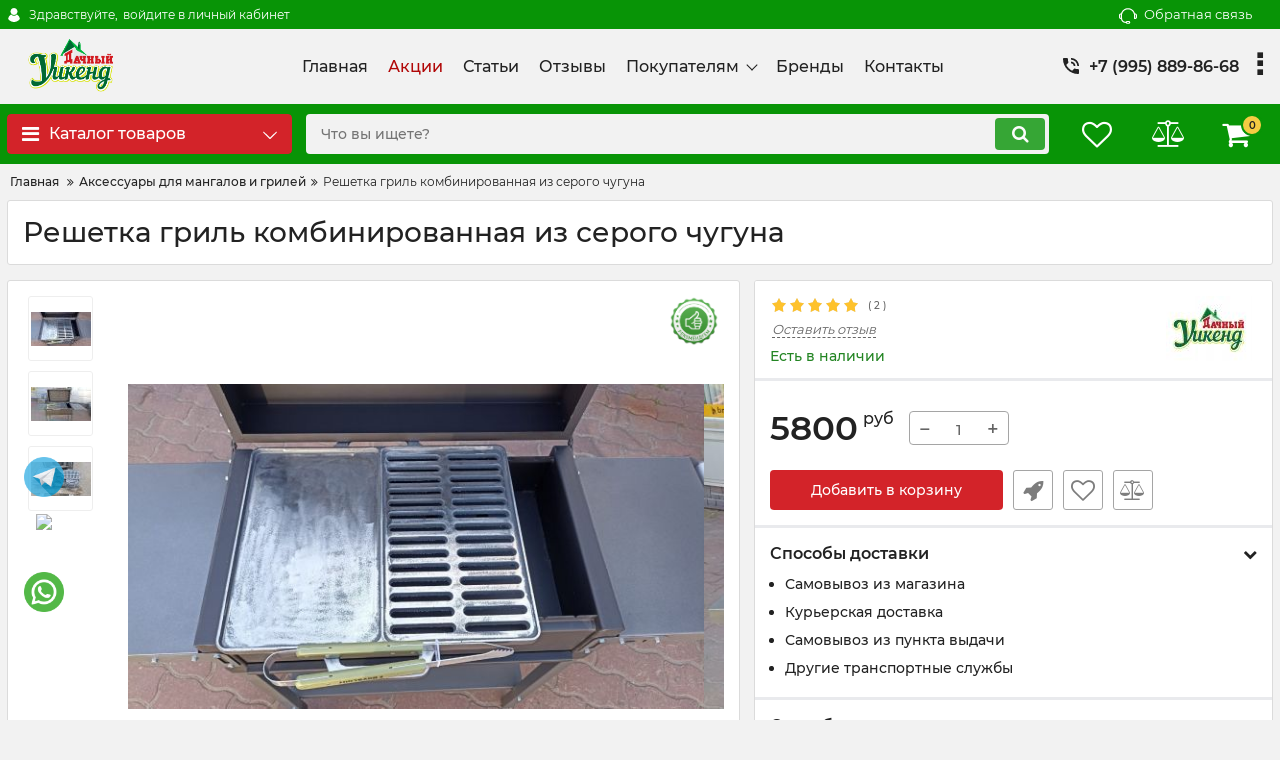

--- FILE ---
content_type: text/html; charset=utf-8
request_url: https://kopti-prof.ru/products/reshetka-gril-kombinirovannaya-iz-serogo-chuguna/
body_size: 31070
content:
<!DOCTYPE html>
<html  lang="ru" prefix="og: http://ogp.me/ns#">
<head>
        
    <base href="https://kopti-prof.ru/">
<link href="https://kopti-prof.ru/design/okay_shop/fonts/montserrat/Montserrat-SemiBold.woff2" rel="preload" as="font" crossorigin="anonymous" type="font/woff2">
<link href="https://kopti-prof.ru/design/okay_shop/fonts/montserrat/Montserrat-Bold.woff2" rel="preload" as="font" crossorigin="anonymous" type="font/woff2">
<link href="https://kopti-prof.ru/design/okay_shop/fonts/montserrat/Montserrat-Regular.woff2" rel="preload" as="font" crossorigin="anonymous" type="font/woff2">
<link href="https://kopti-prof.ru/design/okay_shop/fonts/montserrat/Montserrat-Medium.woff2" rel="preload" as="font" crossorigin="anonymous" type="font/woff2">
<style>
    @font-face {
            font-family: 'Montserrat';
            font-display: swap;
            src: local('Montserrat SemiBold'), local('Montserrat-SemiBold'),
            url('https://kopti-prof.ru/design/okay_shop/fonts/montserrat/Montserrat-SemiBold.woff2') format('woff2'),
            url('https://kopti-prof.ru/design/okay_shop/fonts/montserrat/Montserrat-SemiBold.woff') format('woff');
            font-weight: 600;
            font-style: normal;
        }
        @font-face {
            font-family: 'Montserrat';
            font-display: swap;
            src: local('Montserrat Bold'), local('Montserrat-Bold'),
            url('https://kopti-prof.ru/design/okay_shop/fonts/montserrat/Montserrat-Bold.woff2') format('woff2'),
            url('https://kopti-prof.ru/design/okay_shop/fonts/montserrat/Montserrat-Bold.woff') format('woff');
            font-weight: bold;
            font-style: normal;
        }
        @font-face {
            font-family: 'Montserrat';
            font-display: swap;
            src: local('Montserrat Regular'), local('Montserrat-Regular'),
            url('https://kopti-prof.ru/design/okay_shop/fonts/montserrat/Montserrat-Regular.woff2') format('woff2'),
            url('https://kopti-prof.ru/design/okay_shop/fonts/montserrat/Montserrat-Regular.woff') format('woff');
            font-weight: normal;
            font-style: normal;
        }
        @font-face {
        font-family: 'Montserrat';
        font-display: swap;
        src: local('Montserrat Medium'), local('Montserrat-Medium'),
        url('https://kopti-prof.ru/design/okay_shop/fonts/montserrat/Montserrat-Medium.woff2') format('woff2'),
        url('https://kopti-prof.ru/design/okay_shop/fonts/montserrat/Montserrat-Medium.woff') format('woff');
        font-weight: 500;
        font-style: normal;
        }
</style>
<script src="/common_js/b7aa412de5178a5e0a702dd597664ec1.js" defer></script>
<link href="cache/css/okay_shop.head.a327c81416a46c356db5287b32234b65.css" type="text/css" rel="stylesheet">
<script src="cache/js/okay_shop.head.436d6426825c3537196571b40b6c1b98.js" defer></script>

    
    <script>
    const ut_tracker = {
            start: function(name) {
                performance.mark(name + ':start');
            },
            end: function(name) {
                performance.mark(name + ':end');
                performance.measure(name, name + ':start', name + ':end');
                console.log(name + ' duration: ' + performance.getEntriesByName(name)[0].duration);
            }
        }
</script>

        
<script type="application/ld+json">
    {
        "@context": "https://schema.org/",
        "@type": "WebSite",
        "name": "Удачный уикенд - товары для загородного отдыха",
        "url": "https://kopti-prof.ru/",
        "potentialAction": {
        "@type": "SearchAction",
        "target": "https://kopti-prof.ru/all-products?keyword={search_term_string}",
        "query-input": "required name=search_term_string"
        }
    }
</script>


        
<script type="application/ld+json">
    {
        "@context": "https://schema.org",
        "@type": "Organization",
        "name": "Удачный уикенд - товары для загородного отдыха",
        "url": "https://kopti-prof.ru/",
        "logo": "https://kopti-prof.ru/files/images/logo.png",
        "sameAs": [
                    "https://vk.com/podarki_weekend"                ]
            }
</script>

    
    <title>
    Решетка гриль комбинированная из серого чугуна заказать в интернет магазине Удачный уикенд
</title>
    <meta name="keywords" content="Решетка гриль комбинированная из серого чугуна, Дачный сезон, Аксессуары для мангалов и грилей"/>
    <meta name="description" content="Чугунная решетка комбинированная купить, чугунный садж купить СПб, решетка на мангал из чугуна, решетка гриль по выгодной цене"/>
<meta http-equiv="Content-Type" content="text/html; charset=UTF-8">
    <meta name="robots" content="index,follow">
<meta name="viewport" content="width=device-width, initial-scale=1.0">
<meta name="generator" content="OkayCMS 4.0.1">


        <meta property="og:url" content="https://kopti-prof.ru/products/reshetka-gril-kombinirovannaya-iz-serogo-chuguna/">
    <meta property="og:type" content="website">
    <meta property="og:title" content="Решетка гриль комбинированная из серого чугуна">
    <meta property="og:description" content='  Решетка гриль - садж из чугунна  '>
    <meta property="og:image" content="https://kopti-prof.ru/files/resized/products/img-20220712-wa0043.330x300.jpg">
    <link rel="image_src" href="https://kopti-prof.ru/files/resized/products/img-20220712-wa0043.330x300.jpg">
        <meta name="twitter:card" content="product"/>
    <meta name="twitter:url" content="https://kopti-prof.ru/products/reshetka-gril-kombinirovannaya-iz-serogo-chuguna/">
    <meta name="twitter:site" content="Удачный уикенд - товары для загородного отдыха">
    <meta name="twitter:title" content="Решетка гриль комбинированная из серого чугуна">
    <meta name="twitter:description" content="  Решетка гриль - садж из чугунна  ">
    <meta name="twitter:image" content="https://kopti-prof.ru/files/resized/products/img-20220712-wa0043.330x300.jpg">
    <meta name="twitter:data1" content="Цена">
    <meta name="twitter:label1" content="5800 RUR">
    <meta name="twitter:data2" content="Организация">
    <meta name="twitter:label2" content="Удачный уикенд - товары для загородного отдыха">
        <link rel="canonical" href="https://kopti-prof.ru/products/reshetka-gril-kombinirovannaya-iz-serogo-chuguna/">
            <link rel="alternate" hreflang="ru" href="https://kopti-prof.ru/products/reshetka-gril-kombinirovannaya-iz-serogo-chuguna/">
    <link rel="search" type="application/opensearchdescription+xml" title="https://kopti-prof.ru Search" href="https://kopti-prof.ru/opensearch.xml" />
<link href="https://kopti-prof.ru/files/images/favicon.ico?v=002" type="image/x-icon" rel="icon">
<link href="https://kopti-prof.ru/files/images/favicon.ico?v=002" type="image/x-icon" rel="shortcut icon">
<script>
    ut_tracker.start('parsing:page');
</script>
    <script>
        ut_tracker.start('parsing:head:counters');
    </script>
            <!-- Yandex.Metrika counter -->
<script type="text/javascript" >
   (function(m,e,t,r,i,k,a){m[i]=m[i]||function(){(m[i].a=m[i].a||[]).push(arguments)};
   m[i].l=1*new Date();k=e.createElement(t),a=e.getElementsByTagName(t)[0],k.async=1,k.src=r,a.parentNode.insertBefore(k,a)})
   (window, document, "script", "https://mc.yandex.ru/metrika/tag.js", "ym");

   ym(83333473, "init", {
        clickmap:true,
        trackLinks:true,
        accurateTrackBounce:true,
        webvisor:true
   });
</script>
<noscript><div><img src="https://mc.yandex.ru/watch/83333473" style="position:absolute; left:-9999px;" alt="" /></div></noscript>
<!-- /Yandex.Metrika counter -->
            <meta name="yandex-verification" content="3930df35b12e3b89" />
<meta name="yandex-verification" content="af13cd360163a4a3" />

            <script data-skip-moving='true' async  src='https://antisovetnic.ru/anti/7d1978be52b1e580d9aedd6bc9075b7c'> </script>
            <!-- Global site tag (gtag.js) - Google Analytics -->
<script async src="https://www.googletagmanager.com/gtag/js?id=G-V220FC2XB1"></script>
<script>
  window.dataLayer = window.dataLayer || [];
  function gtag(){dataLayer.push(arguments);}
  gtag('js', new Date());

  gtag('config', 'G-V220FC2XB1');
</script>
            <meta name="google-site-verification" content="vUTtud46XK398hRTRy1Dz4-v0n9bk-7eSrR3jI4uFrA" />
        <script>
        ut_tracker.end('parsing:head:counters');
    </script>
    
</head>

<body class="d-flex flex-column other_page">
    
    
    <header class="header">
                <div class="header__top hidden-md-down">
            <div class="container">
                <div class="f_row align-items-center flex-nowrap justify-content-between">
                                        <div id="account" class="d-flex align-items-center f_col">
                        	<a class="d-inline-flex align-items-center account__link" href="javascript:;" onclick="document.location.href = '/user/login'" title="войдите в личный кабинет">
		<svg width="20px" height="20px" viewBox="0 0 43.028 43.028"><path fill="currentColor" d="M39.561,33.971l-0.145,0.174c-4.774,5.728-11.133,8.884-17.902,8.884c-6.77,0-13.128-3.155-17.903-8.884l-0.144-0.174l0.034-0.223c0.922-6.014,4.064-10.845,8.847-13.606l0.34-0.196l0.271,0.284c2.259,2.37,5.297,3.674,8.554,3.674s6.295-1.305,8.554-3.674l0.271-0.284l0.34,0.196c4.783,2.761,7.925,7.592,8.848,13.606L39.561,33.971z M21.514,21.489c5.924,0,10.744-4.82,10.744-10.744C32.258,4.821,27.438,0,21.514,0S10.77,4.821,10.77,10.744S15.59,21.489,21.514,21.489z"/></svg>        <span class="account__text" data-language="index_account">Здравствуйте, </span>
		<span class="account__login" data-language="index_login">войдите в личный кабинет</span>
	</a>
                    </div>
                    <div class="d-flex align-items-center f_col justify-content-end">
                                                <a class="fn_callback callback d-inline-flex align-items-center" href="#fn_callback" data-language="index_back_call">
                            <svg viewBox="0 0 235.129 235.129" width="20px" height="20px"><path fill="currentColor" d="M212.027,84.433l-3.954,0.003c-10.912-40.466-48.044-69.228-90.549-69.228c-42.253,0-79.347,28.769-90.44,69.236l-3.987-0.003C10.361,84.441,0,94.802,0,107.538v25.941c0,12.734,10.361,23.094,23.097,23.094h2.874c3.697,29.087,28.603,51.648,58.681,51.648h5.515c2.926,6.87,9.744,11.699,17.669,11.699h19.455c10.585,0,19.197-8.611,19.197-19.195c0-10.586-8.612-19.199-19.197-19.199h-19.455c-7.923,0-14.739,4.828-17.666,11.695h-5.519c-24.347,0-44.154-19.805-44.154-44.148V92.785c7.758-36.299,40.035-62.576,77.027-62.576c37.237,0,69.551,26.267,77.108,62.548v56.31c0,4.142,3.358,7.5,7.5,7.5h9.9c12.735,0,23.096-10.36,23.096-23.095V107.53C235.129,94.795,224.768,84.433,212.027,84.433zM107.836,196.526h19.455c2.314,0,4.197,1.884,4.197,4.199c0,2.314-1.883,4.195-4.197,4.195h-19.455c-2.313,0-4.195-1.882-4.195-4.195C103.641,198.41,105.522,196.526,107.836,196.526z M15,133.479v-25.941c0-4.464,3.632-8.097,8.09-8.097l2.407,0.002v42.129h-2.4C18.632,141.573,15,137.942,15,133.479z M220.129,133.471c0,4.463-3.632,8.095-8.096,8.095h-2.4V99.435l2.4-0.002c4.464,0,8.096,3.632,8.096,8.097V133.471z"/></svg>                            <span>Обратная связь</span>
                        </a>
                                                <div class="switcher d-flex align-items-center">
                            
                        </div>
                    </div>
                </div>
            </div>
        </div>
        <div class="header__center hidden-md-down" >
            <div class="container">
                <div class="f_row no_gutters flex-nowrap align-items-center justify-content-between">
                                        <div class="fn_menu_switch menu_switcher"></div>
                                        <div class="header__logo logo">
                                                <a class="logo__link " href="/">
                                                            <img src="https://kopti-prof.ru/files/images/logo.png?v=015" alt="Удачный уикенд - товары для загородного отдыха"/>
                                                    </a>
                                            </div>
                                        <div class="header__menu d-flex flex-wrap">
                            
    
        <ul class="fn_menu_list menu_group__list menu_group__list--1 menu_group--header">
                        <li class="menu_group__item menu_group__item--1 ">
            <a class="menu_group__link"  href="/" >
                <span>Главная</span>
            </a>
            
        
        </li>
                                <li class="menu_group__item menu_group__item--1 ">
            <a class="menu_group__link"  href="/discounted/" >
                <span>Акции</span>
            </a>
            
        
        </li>
                                <li class="menu_group__item menu_group__item--1 ">
            <a class="menu_group__link"  href="/blog/" >
                <span>Статьи</span>
            </a>
            
        
        </li>
                                <li class="menu_group__item menu_group__item--1 ">
            <a class="menu_group__link"  href="/pag/o/otziv.php/" >
                <span>Отзывы</span>
            </a>
            
        
        </li>
                                <li class="menu_group__item menu_group__item--1 menu_eventer">
            <a class="menu_group__link"  href="/" >
                <span>Покупателям</span>
            </a>
            
        <ul class="fn_menu_list menu_group__list menu_group__list--2 menu_group--header">
                        <li class="menu_group__item menu_group__item--2 ">
            <a class="menu_group__link"  href="/dostavka/" >
                <span>Доставка</span>
            </a>
            
        
        </li>
                                <li class="menu_group__item menu_group__item--2 ">
            <a class="menu_group__link"  href="/oplata/" >
                <span>Оплата</span>
            </a>
            
        
        </li>
                                <li class="menu_group__item menu_group__item--2 ">
            <a class="menu_group__link"  href="/faq/" >
                <span>Частые вопросы</span>
            </a>
            
        
        </li>
                                <li class="menu_group__item menu_group__item--2 ">
            <a class="menu_group__link"  href="/garantiya/" >
                <span>Гарантия </span>
            </a>
            
        
        </li>
                    </ul>
        
        </li>
                                <li class="menu_group__item menu_group__item--1 ">
            <a class="menu_group__link"  href="/brands/" >
                <span>Бренды</span>
            </a>
            
        
        </li>
                                <li class="menu_group__item menu_group__item--1 ">
            <a class="menu_group__link"  href="/contact/" >
                <span>Контакты</span>
            </a>
            
        
        </li>
                    </ul>
        

                    </div>
                                        <div class="header-contact">
                        <div class="header-contact__inner ">
                                                                                                <div class="header-contact__item header-contact--phone header-contact__item--visible">
                                        <a class="d-flex align-items-center header-contact__section" href="tel:+79958898668">
                                            <svg width="20px" height="20px" viewBox="0 0 459 459"><path fill="currentColor" d="M433.5,318.75c-30.6,0-61.2-5.1-91.8-15.3c-7.65-2.55-17.851,0-25.5,5.1L260.1,364.65c-71.399-35.7-130.05-96.9-168.3-168.3l56.1-56.1c7.65-7.65,10.2-17.85,5.1-25.5c-7.65-28.05-12.75-58.65-12.75-89.25c0-15.3-10.2-25.5-25.5-25.5H25.5C10.2,0,0,10.2,0,25.5C0,265.2,193.8,459,433.5,459c15.3,0,25.5-10.2,25.5-25.5v-89.25C459,328.95,448.8,318.75,433.5,318.75z M408,229.5h51C459,102,357,0,229.5,0v51C328.95,51,408,130.05,408,229.5z M306,229.5h51c0-71.4-56.1-127.5-127.5-127.5v51C272.85,153,306,186.15,306,229.5z"/></svg>                                            <span>+7 (995) 889-86-68</span>
                                        </a>
                                    </div>
                                                                    <div class="header-contact__item header-contact--phone">
                                        <a class="d-flex align-items-center header-contact__section" href="tel:+79213874334">
                                            <svg width="20px" height="20px" viewBox="0 0 459 459"><path fill="currentColor" d="M433.5,318.75c-30.6,0-61.2-5.1-91.8-15.3c-7.65-2.55-17.851,0-25.5,5.1L260.1,364.65c-71.399-35.7-130.05-96.9-168.3-168.3l56.1-56.1c7.65-7.65,10.2-17.85,5.1-25.5c-7.65-28.05-12.75-58.65-12.75-89.25c0-15.3-10.2-25.5-25.5-25.5H25.5C10.2,0,0,10.2,0,25.5C0,265.2,193.8,459,433.5,459c15.3,0,25.5-10.2,25.5-25.5v-89.25C459,328.95,448.8,318.75,433.5,318.75z M408,229.5h51C459,102,357,0,229.5,0v51C328.95,51,408,130.05,408,229.5z M306,229.5h51c0-71.4-56.1-127.5-127.5-127.5v51C272.85,153,306,186.15,306,229.5z"/></svg>                                            <span>+7 (921) 387-43-34</span>
                                        </a>
                                    </div>
                                                                                                                        <div class="header-contact__item header-contact--email ">
                                    <a class="d-flex align-items-center header-contact__section" href="mailto:PiknikPro@yandex.ru" >
                                        <span>PiknikPro@yandex.ru</span>
                                    </a>
                                </div>
                                                                                        <div class="header-contact__item header-contact--time ">
                                    <div class="d-flex align-items-center header-contact__section">
                                        <div class="header-contact__title-s"><p><strong>Режим работы магазина:<br /></strong></p>
<p>ПН-ПТ с 10:00 до 20:00.</p>
<p>СБ-ВС с 10:00 до 18:00.</p></div>
                                    </div>
                                </div>
                                                     </div>
                    </div>
                </div>
            </div>
        </div>
                <div class="header__bottom">
            <div class="fn_header__sticky " data-margin-top="0" data-sticky-for="991" data-sticky-class="is-sticky">
                <div class="container">
                    <div class="header__bottom_panel f_row no_gutters flex-nowrap align-content-stretch justify-content-between">
                                                <div class="fn_menu_switch menu_switcher hidden-lg-up">
                            <div class="menu_switcher__heading d-flex align-items-center">
                                <i class="fa fa-bars catalog_icon"></i>
                                <span class="" data-language="index_mobile_menu">Меню</span>
                            </div>
                        </div>
                                                <div class="fn_catalog_switch button--blick catalog_button d-lg-flex hidden-md-down ">
                            <div class="catalog_button__heading d-flex align-items-center ">
                                <i class="fa fa-bars catalog_icon"></i>
                                <span class="" data-language="index_categories">Каталог товаров</span>
                                                                    <span class="catalog_button__arrow"><svg class="arrow_right" width="24" height="24" viewBox="0 0 24 24"><path fill="currentColor" d="M16.462 12l-9.805-10.188c-0.368-0.371-0.368-0.971 0-1.344 0.368-0.371 0.962-0.371 1.33 0l10.751 10.858c0.368 0.372 0.368 0.973 0 1.344l-10.751 10.858c-0.368 0.372-0.962 0.371-1.33 0-0.368-0.369-0.368-0.971 0-1.344l9.805-10.184z"></path></svg></span>
                                                            </div>
                         </div>
                                                <form id="fn_search" class="fn_search_mob search d-md-flex" action="/all-products">
                            <input class="fn_search search__input" type="text" name="keyword" value="" aria-label="search" data-language="index_search" placeholder="Что вы ищете?"/>
                            <button class="search__button d-flex align-items-center justify-content-center" aria-label="search" type="submit"></button>
                        </form>
                        <div class="header_informers d-flex align-items-center">
                                                        <div class="fn_search_toggle header_informers__item d-flex align-items-center justify-content-center hidden-md-up"><svg viewBox="0 0 512 512" width="30px" height="30px"><path fill="currentColor" d="M495,466.2L377.2,348.4c29.2-35.6,46.8-81.2,46.8-130.9C424,103.5,331.5,11,217.5,11C103.4,11,11,103.5,11,217.5   S103.4,424,217.5,424c49.7,0,95.2-17.5,130.8-46.7L466.1,495c8,8,20.9,8,28.9,0C503,487.1,503,474.1,495,466.2z M217.5,382.9   C126.2,382.9,52,308.7,52,217.5S126.2,52,217.5,52C308.7,52,383,126.3,383,217.5S308.7,382.9,217.5,382.9z"/></svg></div>
                                                        <div id="wishlist" class="header_informers__item d-flex align-items-center justify-content-center">    <span class="header_informers__link d-flex align-items-center">
        <i class="d-flex align-items-center fa fa-heart-o"></i>
            </span>
</div>
                                                        <div id="comparison" class="header_informers__item d-flex align-items-center justify-content-center">    <div class="header_informers__link d-flex align-items-center">
        <i class="d-flex align-items-center fa fa-balance-scale"></i>
            </div>
</div>
                                                        <div id="cart_informer" class="header_informers__item d-flex align-items-center justify-content-center">    <div class="header_informers__link d-flex align-items-center">
        <i class="d-flex align-items-center fa fa-shopping-cart"></i>
        <span class="cart_counter">0</span>
            </div>
</div>
                        </div>
                                                                            <nav class="fn_catalog_menu categories_nav hidden-md-down ">
                                
            <div class="level_1 categories_nav__menu">
            <ul class="fn_category_scroll categories_menu ">
                                                                                        <li class="categories_menu__item">
                                <a class="categories_menu__link d-flex align-items-center d-flex align-items-center" href="/catalog/kostrovye-chashi/" data-category="94">
                                                                                                                                                                        <span class="categories_menu__icon lazy" data-bg="url(https://kopti-prof.ru/files/resized/categories/shablon-dlya-foto-oblozhek31_2.22x22.png)" ></span>
                                                                                                                                                            <span class="d-flex align-items-center categories_menu__name">Уличные очаги</span>
                                </a>
                            </li>
                                                                                                                                    <li class="categories_menu__item has_child">
                                <a class="d-flex align-items-center categories_menu__link" href="/catalog/mangaly/" data-category="47">
                                                                                                                                                                        <span class="categories_menu__icon lazy" data-bg="url(https://kopti-prof.ru/files/resized/categories/920271272_w283_h300_mangaly.22x22.png)" ></span>
                                                                                                                                                            <span class="categories_menu__name">Мангалы</span>
                                    <svg class="arrow_right" width="24" height="24" viewBox="0 0 24 24"><path fill="currentColor" d="M16.462 12l-9.805-10.188c-0.368-0.371-0.368-0.971 0-1.344 0.368-0.371 0.962-0.371 1.33 0l10.751 10.858c0.368 0.372 0.368 0.973 0 1.344l-10.751 10.858c-0.368 0.372-0.962 0.371-1.33 0-0.368-0.369-0.368-0.971 0-1.344l9.805-10.184z"></path></svg>                                </a>
                                
            <div class="level_2 categories_nav__subcategory">
            <ul class="fn_category_scroll subcategory ">
                                                                                        <li class="categories_menu__item">
                                <a class="categories_menu__link d-flex align-items-center d-flex align-items-center" href="/catalog/mangaly-statsionarnye/" data-category="49">
                                                                        <span class="d-flex align-items-center categories_menu__name">Мангалы стационарные</span>
                                </a>
                            </li>
                                                                                                                                    <li class="categories_menu__item">
                                <a class="categories_menu__link d-flex align-items-center d-flex align-items-center" href="/catalog/mangaly-s-kryshej/" data-category="51">
                                                                        <span class="d-flex align-items-center categories_menu__name">Мангалы с крышей</span>
                                </a>
                            </li>
                                                                                                                                    <li class="categories_menu__item">
                                <a class="categories_menu__link d-flex align-items-center d-flex align-items-center" href="/catalog/mangaly-skladnye/" data-category="48">
                                                                        <span class="d-flex align-items-center categories_menu__name">Мангалы складные</span>
                                </a>
                            </li>
                                                                                                                                    <li class="categories_menu__item">
                                <a class="categories_menu__link d-flex align-items-center d-flex align-items-center" href="/catalog/mangaly-chugunnye/" data-category="50">
                                                                        <span class="d-flex align-items-center categories_menu__name">Мангалы чугунные</span>
                                </a>
                            </li>
                                                                                                                                    <li class="categories_menu__item">
                                <a class="categories_menu__link d-flex align-items-center d-flex align-items-center" href="/catalog/modulnye-ulichnye-kuhni/" data-category="142">
                                                                        <span class="d-flex align-items-center categories_menu__name">Модульные уличные кухни</span>
                                </a>
                            </li>
                                                                        </ul>
        </div>
    
                            </li>
                                                                                                                                    <li class="categories_menu__item has_child">
                                <a class="d-flex align-items-center categories_menu__link" href="/catalog/koptilni/" data-category="3">
                                                                                                                                                                        <span class="categories_menu__icon lazy" data-bg="url(https://kopti-prof.ru/files/resized/categories/920271434_w283_h300_koptilni.22x22.png)" ></span>
                                                                                                                                                            <span class="categories_menu__name">Коптильни</span>
                                    <svg class="arrow_right" width="24" height="24" viewBox="0 0 24 24"><path fill="currentColor" d="M16.462 12l-9.805-10.188c-0.368-0.371-0.368-0.971 0-1.344 0.368-0.371 0.962-0.371 1.33 0l10.751 10.858c0.368 0.372 0.368 0.973 0 1.344l-10.751 10.858c-0.368 0.372-0.962 0.371-1.33 0-0.368-0.369-0.368-0.971 0-1.344l9.805-10.184z"></path></svg>                                </a>
                                
            <div class="level_2 categories_nav__subcategory">
            <ul class="fn_category_scroll subcategory ">
                                                                                        <li class="categories_menu__item">
                                <a class="categories_menu__link d-flex align-items-center d-flex align-items-center" href="/catalog/koptilni-goryachego-kopcheniya/" data-category="4">
                                                                        <span class="d-flex align-items-center categories_menu__name">Коптильни горячего копчения</span>
                                </a>
                            </li>
                                                                                                                                    <li class="categories_menu__item">
                                <a class="categories_menu__link d-flex align-items-center d-flex align-items-center" href="/catalog/koptilni-goryachego-kopcheniya-s-termometrom/" data-category="27">
                                                                        <span class="d-flex align-items-center categories_menu__name">Коптильни горячего копчения с термометром</span>
                                </a>
                            </li>
                                                                                                                                    <li class="categories_menu__item">
                                <a class="categories_menu__link d-flex align-items-center d-flex align-items-center" href="/catalog/koptilni-goryachego-kopcheniya-iz-nerzhaveyuschej-stali/" data-category="143">
                                                                        <span class="d-flex align-items-center categories_menu__name">Коптильни горячего копчения из нержавеющей стали</span>
                                </a>
                            </li>
                                                                                                                                    <li class="categories_menu__item">
                                <a class="categories_menu__link d-flex align-items-center d-flex align-items-center" href="/catalog/koptilni-holodnogo-kopcheniya/" data-category="20">
                                                                        <span class="d-flex align-items-center categories_menu__name">Коптильни холодного копчения</span>
                                </a>
                            </li>
                                                                                                                                    <li class="categories_menu__item">
                                <a class="categories_menu__link d-flex align-items-center d-flex align-items-center" href="/catalog/elektricheskie-koptilni/" data-category="111">
                                                                        <span class="d-flex align-items-center categories_menu__name">Электрические коптильни</span>
                                </a>
                            </li>
                                                                        </ul>
        </div>
    
                            </li>
                                                                                                                                    <li class="categories_menu__item has_child">
                                <a class="d-flex align-items-center categories_menu__link" href="/catalog/kazany/" data-category="86">
                                                                                                                                                                        <span class="categories_menu__icon lazy" data-bg="url(https://kopti-prof.ru/files/resized/categories/920271985_w283_h300_kazany-i-pechi_2.22x22.png)" ></span>
                                                                                                                                                            <span class="categories_menu__name">Казаны и печи для казанов</span>
                                    <svg class="arrow_right" width="24" height="24" viewBox="0 0 24 24"><path fill="currentColor" d="M16.462 12l-9.805-10.188c-0.368-0.371-0.368-0.971 0-1.344 0.368-0.371 0.962-0.371 1.33 0l10.751 10.858c0.368 0.372 0.368 0.973 0 1.344l-10.751 10.858c-0.368 0.372-0.962 0.371-1.33 0-0.368-0.369-0.368-0.971 0-1.344l9.805-10.184z"></path></svg>                                </a>
                                
            <div class="level_2 categories_nav__subcategory">
            <ul class="fn_category_scroll subcategory ">
                                                                                        <li class="categories_menu__item">
                                <a class="categories_menu__link d-flex align-items-center d-flex align-items-center" href="/catalog/kazany-chugunnye/" data-category="10">
                                                                        <span class="d-flex align-items-center categories_menu__name">Казаны чугунные</span>
                                </a>
                            </li>
                                                                                                                                    <li class="categories_menu__item">
                                <a class="categories_menu__link d-flex align-items-center d-flex align-items-center" href="/catalog/afganskie-kazany/" data-category="24">
                                                                        <span class="d-flex align-items-center categories_menu__name">Афганские казаны</span>
                                </a>
                            </li>
                                                                                                                                    <li class="categories_menu__item">
                                <a class="categories_menu__link d-flex align-items-center d-flex align-items-center" href="/catalog/kazany-litye-alyuminievye/" data-category="7">
                                                                        <span class="d-flex align-items-center categories_menu__name">Казаны литые алюминиевые</span>
                                </a>
                            </li>
                                                                                                                                    <li class="categories_menu__item">
                                <a class="categories_menu__link d-flex align-items-center d-flex align-items-center" href="/catalog/komplekt-dlya-plova/" data-category="140">
                                                                        <span class="d-flex align-items-center categories_menu__name">Комплект для плова</span>
                                </a>
                            </li>
                                                                                                                                    <li class="categories_menu__item">
                                <a class="categories_menu__link d-flex align-items-center d-flex align-items-center" href="/catalog/pechi-i-uchagi-dlya-kazana/" data-category="87">
                                                                        <span class="d-flex align-items-center categories_menu__name">Печи для казана</span>
                                </a>
                            </li>
                                                                        </ul>
        </div>
    
                            </li>
                                                                                                                                    <li class="categories_menu__item has_child">
                                <a class="d-flex align-items-center categories_menu__link selected" href="/catalog/aksessuary-dlya-mangalov-i-grilej/" data-category="120">
                                                                                                                                                                        <span class="categories_menu__icon lazy" data-bg="url(https://kopti-prof.ru/files/resized/categories/920272341_w283_h300_aksessuary-dlya-mangalov.22x22.png)" ></span>
                                                                                                                                                            <span class="categories_menu__name">Аксессуары для мангалов и грилей</span>
                                    <svg class="arrow_right" width="24" height="24" viewBox="0 0 24 24"><path fill="currentColor" d="M16.462 12l-9.805-10.188c-0.368-0.371-0.368-0.971 0-1.344 0.368-0.371 0.962-0.371 1.33 0l10.751 10.858c0.368 0.372 0.368 0.973 0 1.344l-10.751 10.858c-0.368 0.372-0.962 0.371-1.33 0-0.368-0.369-0.368-0.971 0-1.344l9.805-10.184z"></path></svg>                                </a>
                                
            <div class="level_2 categories_nav__subcategory">
            <ul class="fn_category_scroll subcategory ">
                                                                                        <li class="categories_menu__item">
                                <a class="categories_menu__link d-flex align-items-center d-flex align-items-center" href="/catalog/navesy-dlya-mangalov-i-grilej-2/" data-category="125">
                                                                        <span class="d-flex align-items-center categories_menu__name">Навесы для мангалов и грилей </span>
                                </a>
                            </li>
                                                                                                                                    <li class="categories_menu__item has_child">
                                <a class="d-flex align-items-center categories_menu__link" href="/catalog/shampura/" data-category="79">
                                                                                                                                                    <span class="categories_menu__name">Шампуры</span>
                                    <svg class="arrow_right" width="24" height="24" viewBox="0 0 24 24"><path fill="currentColor" d="M16.462 12l-9.805-10.188c-0.368-0.371-0.368-0.971 0-1.344 0.368-0.371 0.962-0.371 1.33 0l10.751 10.858c0.368 0.372 0.368 0.973 0 1.344l-10.751 10.858c-0.368 0.372-0.962 0.371-1.33 0-0.368-0.369-0.368-0.971 0-1.344l9.805-10.184z"></path></svg>                                </a>
                                
            <div class="level_3 categories_nav__subcategory">
            <ul class="fn_category_scroll subcategory ">
                                                                                        <li class="categories_menu__item">
                                <a class="categories_menu__link d-flex align-items-center d-flex align-items-center" href="/catalog/shampury-podarochnye-v-chehlah-s-podvesom/" data-category="38">
                                                                            <div class="d-flex align-items-center justify-content-center categories_menu__image">
                                                                                                                                            <picture>
                                                                                                        <source data-srcset="https://kopti-prof.ru/files/resized/categories/shablon-dlya-foto-oblozhek41_1.65x65.png">
                                                    <img class="lazy" data-src="https://kopti-prof.ru/files/resized/categories/shablon-dlya-foto-oblozhek41_1.65x65.png" src="https://kopti-prof.ru/design/okay_shop/images/xloading.gif" alt="Шампуры подарочные в чехлах с подвесом" title="Шампуры подарочные в чехлах с подвесом"/>
                                                </picture>
                                                                                                                                    </div>
                                                                        <span class="d-flex align-items-center categories_menu__name">Шампуры подарочные в чехлах с подвесом</span>
                                </a>
                            </li>
                                                                                                                                    <li class="categories_menu__item">
                                <a class="categories_menu__link d-flex align-items-center d-flex align-items-center" href="/catalog/shampury-podarochnye/" data-category="80">
                                                                            <div class="d-flex align-items-center justify-content-center categories_menu__image">
                                                                                                                                            <picture>
                                                                                                        <source data-srcset="https://kopti-prof.ru/files/resized/categories/shablon-dlya-foto-oblozhek_1.65x65.png">
                                                    <img class="lazy" data-src="https://kopti-prof.ru/files/resized/categories/shablon-dlya-foto-oblozhek_1.65x65.png" src="https://kopti-prof.ru/design/okay_shop/images/xloading.gif" alt="Шампуры подарочные" title="Шампуры подарочные"/>
                                                </picture>
                                                                                                                                    </div>
                                                                        <span class="d-flex align-items-center categories_menu__name">Шампуры подарочные</span>
                                </a>
                            </li>
                                                                                                                                    <li class="categories_menu__item">
                                <a class="categories_menu__link d-flex align-items-center d-flex align-items-center" href="/catalog/shampury-v-kozhanom-chehle/" data-category="34">
                                                                            <div class="d-flex align-items-center justify-content-center categories_menu__image">
                                                                                                                                            <picture>
                                                                                                        <source data-srcset="https://kopti-prof.ru/files/resized/categories/shablon-dlya-foto-oblozhek22.65x65.png">
                                                    <img class="lazy" data-src="https://kopti-prof.ru/files/resized/categories/shablon-dlya-foto-oblozhek22.65x65.png" src="https://kopti-prof.ru/design/okay_shop/images/xloading.gif" alt="Шампуры в кожаном чехле" title="Шампуры в кожаном чехле"/>
                                                </picture>
                                                                                                                                    </div>
                                                                        <span class="d-flex align-items-center categories_menu__name">Шампуры в кожаном чехле</span>
                                </a>
                            </li>
                                                                                                                                    <li class="categories_menu__item">
                                <a class="categories_menu__link d-flex align-items-center d-flex align-items-center" href="/catalog/chehly-dlya-shampurov/" data-category="37">
                                                                            <div class="d-flex align-items-center justify-content-center categories_menu__image">
                                                                                                                                            <picture>
                                                                                                        <source data-srcset="https://kopti-prof.ru/files/resized/categories/shablon-dlya-foto-oblozhek32.65x65.png">
                                                    <img class="lazy" data-src="https://kopti-prof.ru/files/resized/categories/shablon-dlya-foto-oblozhek32.65x65.png" src="https://kopti-prof.ru/design/okay_shop/images/xloading.gif" alt="Чехлы для шампуров" title="Чехлы для шампуров"/>
                                                </picture>
                                                                                                                                    </div>
                                                                        <span class="d-flex align-items-center categories_menu__name">Чехлы для шампуров</span>
                                </a>
                            </li>
                                                                                                            </ul>
        </div>
    
                            </li>
                                                                                                                                    <li class="categories_menu__item">
                                <a class="categories_menu__link d-flex align-items-center d-flex align-items-center" href="/catalog/reshetki-dlya-mangalov-i-grilej/" data-category="121">
                                                                        <span class="d-flex align-items-center categories_menu__name">Решётки для мангалов и грилей</span>
                                </a>
                            </li>
                                                                                                                                    <li class="categories_menu__item">
                                <a class="categories_menu__link d-flex align-items-center d-flex align-items-center" href="/catalog/prinadlezhnosti-dlya-grilej-i-mangalov/" data-category="122">
                                                                        <span class="d-flex align-items-center categories_menu__name">Принадлежности для грилей и мангалов</span>
                                </a>
                            </li>
                                                                                                                                    <li class="categories_menu__item">
                                <a class="categories_menu__link d-flex align-items-center d-flex align-items-center" href="/catalog/sovok-s-kochergoj/" data-category="123">
                                                                        <span class="d-flex align-items-center categories_menu__name">Совок с кочергой</span>
                                </a>
                            </li>
                                                                                                                                    <li class="categories_menu__item">
                                <a class="categories_menu__link d-flex align-items-center d-flex align-items-center" href="/catalog/vertel-dlya-mangala/" data-category="124">
                                                                        <span class="d-flex align-items-center categories_menu__name">Вертел для мангала</span>
                                </a>
                            </li>
                                                                        </ul>
        </div>
    
                            </li>
                                                                                                                                    <li class="categories_menu__item">
                                <a class="categories_menu__link d-flex align-items-center d-flex align-items-center" href="/catalog/goryuchee-i-rashodnye-materialy/" data-category="26">
                                                                                                                                                                        <span class="categories_menu__icon lazy" data-bg="url(https://kopti-prof.ru/files/resized/categories/goryuchee-i-rashodnye-materialy.22x22.png)" ></span>
                                                                                                                                                            <span class="d-flex align-items-center categories_menu__name">Щепа для копчения</span>
                                </a>
                            </li>
                                                                                                                                    <li class="categories_menu__item has_child">
                                <a class="d-flex align-items-center categories_menu__link" href="/catalog/soputstvuyuschie-tovary-k-kazanam/" data-category="96">
                                                                                                                                                                        <span class="categories_menu__icon lazy" data-bg="url(https://kopti-prof.ru/files/resized/categories/3.300x1203.22x22.jpg)" ></span>
                                                                                                                                                            <span class="categories_menu__name">Сопутствующие товары к казанам</span>
                                    <svg class="arrow_right" width="24" height="24" viewBox="0 0 24 24"><path fill="currentColor" d="M16.462 12l-9.805-10.188c-0.368-0.371-0.368-0.971 0-1.344 0.368-0.371 0.962-0.371 1.33 0l10.751 10.858c0.368 0.372 0.368 0.973 0 1.344l-10.751 10.858c-0.368 0.372-0.962 0.371-1.33 0-0.368-0.369-0.368-0.971 0-1.344l9.805-10.184z"></path></svg>                                </a>
                                
            <div class="level_2 categories_nav__subcategory">
            <ul class="fn_category_scroll subcategory ">
                                                                                        <li class="categories_menu__item">
                                <a class="categories_menu__link d-flex align-items-center d-flex align-items-center" href="/catalog/kryshki-dlya-kazanov/" data-category="129">
                                                                        <span class="d-flex align-items-center categories_menu__name">Крышки для казанов</span>
                                </a>
                            </li>
                                                                        </ul>
        </div>
    
                            </li>
                                                                                                                                    <li class="categories_menu__item has_child">
                                <a class="d-flex align-items-center categories_menu__link" href="/catalog/kazany-i-pechi-dlya-kazanov/" data-category="1">
                                                                                                                                                                        <span class="categories_menu__icon lazy" data-bg="url(https://kopti-prof.ru/files/resized/categories/920271985_w283_h300_kazany-i-pechi.22x22.png)" ></span>
                                                                                                                                                            <span class="categories_menu__name">Посуда чугунная</span>
                                    <svg class="arrow_right" width="24" height="24" viewBox="0 0 24 24"><path fill="currentColor" d="M16.462 12l-9.805-10.188c-0.368-0.371-0.368-0.971 0-1.344 0.368-0.371 0.962-0.371 1.33 0l10.751 10.858c0.368 0.372 0.368 0.973 0 1.344l-10.751 10.858c-0.368 0.372-0.962 0.371-1.33 0-0.368-0.369-0.368-0.971 0-1.344l9.805-10.184z"></path></svg>                                </a>
                                
            <div class="level_2 categories_nav__subcategory">
            <ul class="fn_category_scroll subcategory ">
                                                                                        <li class="categories_menu__item">
                                <a class="categories_menu__link d-flex align-items-center d-flex align-items-center" href="/catalog/chugunnye-skovorody/" data-category="13">
                                                                        <span class="d-flex align-items-center categories_menu__name">Чугунные сковороды</span>
                                </a>
                            </li>
                                                                                                                                    <li class="categories_menu__item">
                                <a class="categories_menu__link d-flex align-items-center d-flex align-items-center" href="/catalog/chugunok-pechnoj/" data-category="44">
                                                                        <span class="d-flex align-items-center categories_menu__name">Чугунок печной</span>
                                </a>
                            </li>
                                                                                                                                    <li class="categories_menu__item">
                                <a class="categories_menu__link d-flex align-items-center d-flex align-items-center" href="/catalog/kastryuli-chugunnye/" data-category="54">
                                                                        <span class="d-flex align-items-center categories_menu__name">Кастрюли чугунные</span>
                                </a>
                            </li>
                                                                                                                                    <li class="categories_menu__item">
                                <a class="categories_menu__link d-flex align-items-center d-flex align-items-center" href="/catalog/utyatnitsy/" data-category="2">
                                                                        <span class="d-flex align-items-center categories_menu__name">Утятницы</span>
                                </a>
                            </li>
                                                                                                                                                                        <li class="categories_menu__item">
                                <a class="categories_menu__link d-flex align-items-center d-flex align-items-center" href="/catalog/chugunnaya-stupka-so-stakanom/" data-category="56">
                                                                        <span class="d-flex align-items-center categories_menu__name">Чугунные ступки</span>
                                </a>
                            </li>
                                                                                                                                    <li class="categories_menu__item">
                                <a class="categories_menu__link d-flex align-items-center d-flex align-items-center" href="/catalog/chugunnye-pelmennitsy/" data-category="57">
                                                                        <span class="d-flex align-items-center categories_menu__name">Чугунные пельменницы </span>
                                </a>
                            </li>
                                                                        </ul>
        </div>
    
                            </li>
                                                                                                                                    <li class="categories_menu__item has_child">
                                <a class="d-flex align-items-center categories_menu__link" href="/catalog/grili/" data-category="15">
                                                                                                                                                                        <span class="categories_menu__icon lazy" data-bg="url(https://kopti-prof.ru/files/resized/categories/920271540_w283_h300_grili-drovyanye.22x22.png)" ></span>
                                                                                                                                                            <span class="categories_menu__name">Грили </span>
                                    <svg class="arrow_right" width="24" height="24" viewBox="0 0 24 24"><path fill="currentColor" d="M16.462 12l-9.805-10.188c-0.368-0.371-0.368-0.971 0-1.344 0.368-0.371 0.962-0.371 1.33 0l10.751 10.858c0.368 0.372 0.368 0.973 0 1.344l-10.751 10.858c-0.368 0.372-0.962 0.371-1.33 0-0.368-0.369-0.368-0.971 0-1.344l9.805-10.184z"></path></svg>                                </a>
                                
            <div class="level_2 categories_nav__subcategory">
            <ul class="fn_category_scroll subcategory ">
                                                                                        <li class="categories_menu__item">
                                <a class="categories_menu__link d-flex align-items-center d-flex align-items-center" href="/catalog/grili-drovyanye2/" data-category="31">
                                                                        <span class="d-flex align-items-center categories_menu__name">Грили дровяные</span>
                                </a>
                            </li>
                                                                                                                                    <li class="categories_menu__item">
                                <a class="categories_menu__link d-flex align-items-center d-flex align-items-center" href="/catalog/grili-ugolnye/" data-category="16">
                                                                        <span class="d-flex align-items-center categories_menu__name">Грили угольные</span>
                                </a>
                            </li>
                                                                                                                                    <li class="categories_menu__item">
                                <a class="categories_menu__link d-flex align-items-center d-flex align-items-center" href="/catalog/grili-gazovye-barbekyu/" data-category="89">
                                                                        <span class="d-flex align-items-center categories_menu__name">Грили газовые барбекю </span>
                                </a>
                            </li>
                                                                        </ul>
        </div>
    
                            </li>
                                                                                                                                    <li class="categories_menu__item has_child">
                                <a class="d-flex align-items-center categories_menu__link" href="/catalog/gotovye-resheniya-dlya-podarka/" data-category="68">
                                                                                                                                                                        <span class="categories_menu__icon lazy" data-bg="url(https://kopti-prof.ru/files/resized/categories/920273046_w283_h300_gotovye-resheniya-dlya.22x22.png)" ></span>
                                                                                                                                                            <span class="categories_menu__name">Подарки для мужчин</span>
                                    <svg class="arrow_right" width="24" height="24" viewBox="0 0 24 24"><path fill="currentColor" d="M16.462 12l-9.805-10.188c-0.368-0.371-0.368-0.971 0-1.344 0.368-0.371 0.962-0.371 1.33 0l10.751 10.858c0.368 0.372 0.368 0.973 0 1.344l-10.751 10.858c-0.368 0.372-0.962 0.371-1.33 0-0.368-0.369-0.368-0.971 0-1.344l9.805-10.184z"></path></svg>                                </a>
                                
            <div class="level_2 categories_nav__subcategory">
            <ul class="fn_category_scroll subcategory ">
                                                                                        <li class="categories_menu__item">
                                <a class="categories_menu__link d-flex align-items-center d-flex align-items-center" href="/catalog/nozhi/" data-category="58">
                                                                        <span class="d-flex align-items-center categories_menu__name">Ножи, топоры, мультитулы</span>
                                </a>
                            </li>
                                                                                                                                    <li class="categories_menu__item">
                                <a class="categories_menu__link d-flex align-items-center d-flex align-items-center" href="/catalog/kuhonnye-nozhi-vip/" data-category="144">
                                                                        <span class="d-flex align-items-center categories_menu__name">Кухонные ножи VIP</span>
                                </a>
                            </li>
                                                                                                                                    <li class="categories_menu__item">
                                <a class="categories_menu__link d-flex align-items-center d-flex align-items-center" href="/catalog/nabory-dlya-shashlyka/" data-category="22">
                                                                        <span class="d-flex align-items-center categories_menu__name">Наборы для шашлыка</span>
                                </a>
                            </li>
                                                                                                                                    <li class="categories_menu__item">
                                <a class="categories_menu__link d-flex align-items-center d-flex align-items-center" href="/catalog/posuda-vip/" data-category="134">
                                                                        <span class="d-flex align-items-center categories_menu__name">Посуда  VIP</span>
                                </a>
                            </li>
                                                                                                                                    <li class="categories_menu__item">
                                <a class="categories_menu__link d-flex align-items-center d-flex align-items-center" href="/catalog/reshetki-gril-premium---klassa/" data-category="126">
                                                                        <span class="d-flex align-items-center categories_menu__name">Решетки-гриль Премиум - класса</span>
                                </a>
                            </li>
                                                                                                                                    <li class="categories_menu__item">
                                <a class="categories_menu__link d-flex align-items-center d-flex align-items-center" href="/catalog/barometry-nastennye/" data-category="135">
                                                                        <span class="d-flex align-items-center categories_menu__name">Барометры настенные</span>
                                </a>
                            </li>
                                                                                                                                    <li class="categories_menu__item">
                                <a class="categories_menu__link d-flex align-items-center d-flex align-items-center" href="/catalog/obuvnye-lozhki-vip/" data-category="127">
                                                                        <span class="d-flex align-items-center categories_menu__name">Обувные ложки VIP</span>
                                </a>
                            </li>
                                                                                                                                    <li class="categories_menu__item">
                                <a class="categories_menu__link d-flex align-items-center d-flex align-items-center" href="/catalog/breloki-i-magnity-iz-bronzy/" data-category="128">
                                                                        <span class="d-flex align-items-center categories_menu__name">Брелоки и магниты из бронзы</span>
                                </a>
                            </li>
                                                                                                                                    <li class="categories_menu__item">
                                <a class="categories_menu__link d-flex align-items-center d-flex align-items-center" href="/catalog/podarochnye-stopki-perevertyshi/" data-category="59">
                                                                        <span class="d-flex align-items-center categories_menu__name">Подарочные лафитники и стопки-перевертыши </span>
                                </a>
                            </li>
                                                                                                                                                                                    </ul>
        </div>
    
                            </li>
                                                                                                                                    <li class="categories_menu__item">
                                <a class="categories_menu__link d-flex align-items-center d-flex align-items-center" href="/catalog/gazovye-plity-dlya-kazanov/" data-category="95">
                                                                                                                                                                        <span class="categories_menu__icon lazy" data-bg="url(https://kopti-prof.ru/files/resized/categories/2.300x1202.22x22.jpg)" ></span>
                                                                                                                                                            <span class="d-flex align-items-center categories_menu__name">Газовые плиты для казанов</span>
                                </a>
                            </li>
                                                                                                                                    <li class="categories_menu__item has_child">
                                <a class="d-flex align-items-center categories_menu__link" href="/catalog/tovary-dlya-doma-i-dachi/" data-category="77">
                                                                                                                                                                        <span class="categories_menu__icon lazy" data-bg="url(https://kopti-prof.ru/files/resized/categories/shablon-dlya-foto-oblozhek4_1.22x22.png)" ></span>
                                                                                                                                                            <span class="categories_menu__name">Товары для дома и дачи</span>
                                    <svg class="arrow_right" width="24" height="24" viewBox="0 0 24 24"><path fill="currentColor" d="M16.462 12l-9.805-10.188c-0.368-0.371-0.368-0.971 0-1.344 0.368-0.371 0.962-0.371 1.33 0l10.751 10.858c0.368 0.372 0.368 0.973 0 1.344l-10.751 10.858c-0.368 0.372-0.962 0.371-1.33 0-0.368-0.369-0.368-0.971 0-1.344l9.805-10.184z"></path></svg>                                </a>
                                
            <div class="level_2 categories_nav__subcategory">
            <ul class="fn_category_scroll subcategory ">
                                                                                        <li class="categories_menu__item">
                                <a class="categories_menu__link d-flex align-items-center d-flex align-items-center" href="/catalog/kaminnye-aksessuary/" data-category="17">
                                                                        <span class="d-flex align-items-center categories_menu__name">Каминные аксессуары</span>
                                </a>
                            </li>
                                                                                                                                    <li class="categories_menu__item has_child">
                                <a class="d-flex align-items-center categories_menu__link" href="/catalog/bytovye-obogrevateli/" data-category="75">
                                                                                                                                                    <span class="categories_menu__name">Газовые каталитические обогреватели</span>
                                    <svg class="arrow_right" width="24" height="24" viewBox="0 0 24 24"><path fill="currentColor" d="M16.462 12l-9.805-10.188c-0.368-0.371-0.368-0.971 0-1.344 0.368-0.371 0.962-0.371 1.33 0l10.751 10.858c0.368 0.372 0.368 0.973 0 1.344l-10.751 10.858c-0.368 0.372-0.962 0.371-1.33 0-0.368-0.369-0.368-0.971 0-1.344l9.805-10.184z"></path></svg>                                </a>
                                
            <div class="level_3 categories_nav__subcategory">
            <ul class="fn_category_scroll subcategory ">
                                                                                        <li class="categories_menu__item">
                                <a class="categories_menu__link d-flex align-items-center d-flex align-items-center" href="/catalog/infrakrasnye-gazovye-obogrevateli/" data-category="66">
                                                                            <div class="d-flex align-items-center justify-content-center categories_menu__image">
                                                                                                                                            <picture>
                                                                                                        <source data-srcset="https://kopti-prof.ru/files/resized/categories/shablon-dlya-foto-oblozhek34.65x65.png">
                                                    <img class="lazy" data-src="https://kopti-prof.ru/files/resized/categories/shablon-dlya-foto-oblozhek34.65x65.png" src="https://kopti-prof.ru/design/okay_shop/images/xloading.gif" alt="Инфракрасные газовые обогреватели " title="Инфракрасные газовые обогреватели "/>
                                                </picture>
                                                                                                                                    </div>
                                                                        <span class="d-flex align-items-center categories_menu__name">Инфракрасные газовые обогреватели </span>
                                </a>
                            </li>
                                                                                                                                    <li class="categories_menu__item">
                                <a class="categories_menu__link d-flex align-items-center d-flex align-items-center" href="/catalog/obogrevateli-i-lampy-zhidkotoplivnye/" data-category="71">
                                                                            <div class="d-flex align-items-center justify-content-center categories_menu__image">
                                                                                                                                            <picture>
                                                                                                        <source data-srcset="https://kopti-prof.ru/files/resized/categories/shablon-dlya-foto-oblozhek7.65x65.png">
                                                    <img class="lazy" data-src="https://kopti-prof.ru/files/resized/categories/shablon-dlya-foto-oblozhek7.65x65.png" src="https://kopti-prof.ru/design/okay_shop/images/xloading.gif" alt="Обогреватели жидкотопливные " title="Обогреватели жидкотопливные "/>
                                                </picture>
                                                                                                                                    </div>
                                                                        <span class="d-flex align-items-center categories_menu__name">Обогреватели жидкотопливные </span>
                                </a>
                            </li>
                                                                        </ul>
        </div>
    
                            </li>
                                                                                                                                    <li class="categories_menu__item">
                                <a class="categories_menu__link d-flex align-items-center d-flex align-items-center" href="/catalog/elektricheskie-konvektory/" data-category="145">
                                                                        <span class="d-flex align-items-center categories_menu__name">Электрические конвекторы</span>
                                </a>
                            </li>
                                                                                                                                    <li class="categories_menu__item">
                                <a class="categories_menu__link d-flex align-items-center d-flex align-items-center" href="/catalog/gazovye-bytovye-plity-dlya-dachi/" data-category="29">
                                                                        <span class="d-flex align-items-center categories_menu__name">Газовые бытовые плиты и баллоны для дачи</span>
                                </a>
                            </li>
                                                                                                                                    <li class="categories_menu__item">
                                <a class="categories_menu__link d-flex align-items-center d-flex align-items-center" href="/catalog/instrumenty-dlya-doma-i-sada/" data-category="139">
                                                                        <span class="d-flex align-items-center categories_menu__name">Инструменты для дома и сада</span>
                                </a>
                            </li>
                                                                                                                                    <li class="categories_menu__item has_child">
                                <a class="d-flex align-items-center categories_menu__link" href="/catalog/pechnoe-lite/" data-category="100">
                                                                                                                                                    <span class="categories_menu__name">Печное литье</span>
                                    <svg class="arrow_right" width="24" height="24" viewBox="0 0 24 24"><path fill="currentColor" d="M16.462 12l-9.805-10.188c-0.368-0.371-0.368-0.971 0-1.344 0.368-0.371 0.962-0.371 1.33 0l10.751 10.858c0.368 0.372 0.368 0.973 0 1.344l-10.751 10.858c-0.368 0.372-0.962 0.371-1.33 0-0.368-0.369-0.368-0.971 0-1.344l9.805-10.184z"></path></svg>                                </a>
                                
            <div class="level_3 categories_nav__subcategory">
            <ul class="fn_category_scroll subcategory ">
                                                                                        <li class="categories_menu__item">
                                <a class="categories_menu__link d-flex align-items-center d-flex align-items-center" href="/catalog/dvertsy-podduvalnye/" data-category="101">
                                                                            <div class="d-flex align-items-center justify-content-center categories_menu__image">
                                                                                                                                            <picture>
                                                                                                        <source data-srcset="https://kopti-prof.ru/files/resized/categories/shablon-dlya-foto-oblozhek22_1.65x65.png">
                                                    <img class="lazy" data-src="https://kopti-prof.ru/files/resized/categories/shablon-dlya-foto-oblozhek22_1.65x65.png" src="https://kopti-prof.ru/design/okay_shop/images/xloading.gif" alt="Дверцы поддувальные" title="Дверцы поддувальные"/>
                                                </picture>
                                                                                                                                    </div>
                                                                        <span class="d-flex align-items-center categories_menu__name">Дверцы поддувальные</span>
                                </a>
                            </li>
                                                                                                                                    <li class="categories_menu__item">
                                <a class="categories_menu__link d-flex align-items-center d-flex align-items-center" href="/catalog/dverki-topochnye/" data-category="102">
                                                                            <div class="d-flex align-items-center justify-content-center categories_menu__image">
                                                                                                                                            <picture>
                                                                                                        <source data-srcset="https://kopti-prof.ru/files/resized/categories/shablon-dlya-foto-oblozhek33.65x65.png">
                                                    <img class="lazy" data-src="https://kopti-prof.ru/files/resized/categories/shablon-dlya-foto-oblozhek33.65x65.png" src="https://kopti-prof.ru/design/okay_shop/images/xloading.gif" alt="Дверки топочные" title="Дверки топочные"/>
                                                </picture>
                                                                                                                                    </div>
                                                                        <span class="d-flex align-items-center categories_menu__name">Дверки топочные</span>
                                </a>
                            </li>
                                                                                                                                    <li class="categories_menu__item">
                                <a class="categories_menu__link d-flex align-items-center d-flex align-items-center" href="/catalog/pechi-chugunnye-dlya-otopleniya-i-duhovki/" data-category="103">
                                                                            <div class="d-flex align-items-center justify-content-center categories_menu__image">
                                                                                                                                            <picture>
                                                                                                        <source data-srcset="https://kopti-prof.ru/files/resized/categories/shablon-dlya-foto-oblozhek41_2.65x65.png">
                                                    <img class="lazy" data-src="https://kopti-prof.ru/files/resized/categories/shablon-dlya-foto-oblozhek41_2.65x65.png" src="https://kopti-prof.ru/design/okay_shop/images/xloading.gif" alt="Печи чугунные - буржуйки и духовки" title="Печи чугунные - буржуйки и духовки"/>
                                                </picture>
                                                                                                                                    </div>
                                                                        <span class="d-flex align-items-center categories_menu__name">Печи чугунные - буржуйки и духовки</span>
                                </a>
                            </li>
                                                                                                                                    <li class="categories_menu__item">
                                <a class="categories_menu__link d-flex align-items-center d-flex align-items-center" href="/catalog/pechnye-zadvizhki/" data-category="104">
                                                                            <div class="d-flex align-items-center justify-content-center categories_menu__image">
                                                                                                                                            <picture>
                                                                                                        <source data-srcset="https://kopti-prof.ru/files/resized/categories/shablon-dlya-foto-oblozhek14.65x65.png">
                                                    <img class="lazy" data-src="https://kopti-prof.ru/files/resized/categories/shablon-dlya-foto-oblozhek14.65x65.png" src="https://kopti-prof.ru/design/okay_shop/images/xloading.gif" alt="Печные задвижки" title="Печные задвижки"/>
                                                </picture>
                                                                                                                                    </div>
                                                                        <span class="d-flex align-items-center categories_menu__name">Печные задвижки</span>
                                </a>
                            </li>
                                                                                                                                    <li class="categories_menu__item">
                                <a class="categories_menu__link d-flex align-items-center d-flex align-items-center" href="/catalog/reshetki-kolosnikovye/" data-category="105">
                                                                            <div class="d-flex align-items-center justify-content-center categories_menu__image">
                                                                                                                                            <picture>
                                                                                                        <source data-srcset="https://kopti-prof.ru/files/resized/categories/shablon-dlya-foto-oblozhek24.65x65.png">
                                                    <img class="lazy" data-src="https://kopti-prof.ru/files/resized/categories/shablon-dlya-foto-oblozhek24.65x65.png" src="https://kopti-prof.ru/design/okay_shop/images/xloading.gif" alt="Решетки колосниковые" title="Решетки колосниковые"/>
                                                </picture>
                                                                                                                                    </div>
                                                                        <span class="d-flex align-items-center categories_menu__name">Решетки колосниковые</span>
                                </a>
                            </li>
                                                                                                                                    <li class="categories_menu__item">
                                <a class="categories_menu__link d-flex align-items-center d-flex align-items-center" href="/catalog/pechnye-plity/" data-category="106">
                                                                            <div class="d-flex align-items-center justify-content-center categories_menu__image">
                                                                                                                                            <picture>
                                                                                                        <source data-srcset="https://kopti-prof.ru/files/resized/categories/shablon-dlya-foto-oblozhek35.65x65.png">
                                                    <img class="lazy" data-src="https://kopti-prof.ru/files/resized/categories/shablon-dlya-foto-oblozhek35.65x65.png" src="https://kopti-prof.ru/design/okay_shop/images/xloading.gif" alt="Печные плиты" title="Печные плиты"/>
                                                </picture>
                                                                                                                                    </div>
                                                                        <span class="d-flex align-items-center categories_menu__name">Печные плиты</span>
                                </a>
                            </li>
                                                                        </ul>
        </div>
    
                            </li>
                                                                                                                                    <li class="categories_menu__item">
                                <a class="categories_menu__link d-flex align-items-center d-flex align-items-center" href="/catalog/pritopochnye-listy/" data-category="88">
                                                                        <span class="d-flex align-items-center categories_menu__name">Притопочные листы</span>
                                </a>
                            </li>
                                                                                                                                    <li class="categories_menu__item">
                                <a class="categories_menu__link d-flex align-items-center d-flex align-items-center" href="/catalog/myasorubki-i-shpritsy-dlya-domashnej-kolbasy/" data-category="45">
                                                                        <span class="d-flex align-items-center categories_menu__name">Мясорубки и шприцы для домашней колбасы</span>
                                </a>
                            </li>
                                                                                                                                    <li class="categories_menu__item">
                                <a class="categories_menu__link d-flex align-items-center d-flex align-items-center" href="/catalog/mantovarki-iz-nerzhaveyuschej-stali/" data-category="109">
                                                                        <span class="d-flex align-items-center categories_menu__name">Мантоварки - пароварки</span>
                                </a>
                            </li>
                                                                                                                                    <li class="categories_menu__item">
                                <a class="categories_menu__link d-flex align-items-center d-flex align-items-center" href="/catalog/skorovarki/" data-category="110">
                                                                        <span class="d-flex align-items-center categories_menu__name">Скороварки</span>
                                </a>
                            </li>
                                                                                                                                    <li class="categories_menu__item">
                                <a class="categories_menu__link d-flex align-items-center d-flex align-items-center" href="/catalog/opryskivateli-sadovye-akkumulyatornye/" data-category="133">
                                                                        <span class="d-flex align-items-center categories_menu__name">Опрыскиватели садовые аккумуляторные</span>
                                </a>
                            </li>
                                                                                                                                    <li class="categories_menu__item">
                                <a class="categories_menu__link d-flex align-items-center d-flex align-items-center" href="/catalog/avtomoticheskie-provetrivateli-dlya-teplits/" data-category="97">
                                                                        <span class="d-flex align-items-center categories_menu__name">Автоматические проветриватели для теплиц</span>
                                </a>
                            </li>
                                                                                                                                    <li class="categories_menu__item">
                                <a class="categories_menu__link d-flex align-items-center d-flex align-items-center" href="/catalog/gamaki/" data-category="99">
                                                                        <span class="d-flex align-items-center categories_menu__name">Гамаки</span>
                                </a>
                            </li>
                                                                                                                                    <li class="categories_menu__item">
                                <a class="categories_menu__link d-flex align-items-center d-flex align-items-center" href="/catalog/sadovaya-mebel/" data-category="14">
                                                                        <span class="d-flex align-items-center categories_menu__name">Садовая мебель</span>
                                </a>
                            </li>
                                                                                                                                    <li class="categories_menu__item">
                                <a class="categories_menu__link d-flex align-items-center d-flex align-items-center" href="/catalog/elektrosushilki-dlya-fruktov-i-ovoschej/" data-category="69">
                                                                        <span class="d-flex align-items-center categories_menu__name">Электросушилки для фруктов и овощей </span>
                                </a>
                            </li>
                                                                                                                                    <li class="categories_menu__item">
                                <a class="categories_menu__link d-flex align-items-center d-flex align-items-center" href="/catalog/vetchinnitsy/" data-category="108">
                                                                        <span class="d-flex align-items-center categories_menu__name">Ветчинницы</span>
                                </a>
                            </li>
                                                                                                                                    <li class="categories_menu__item">
                                <a class="categories_menu__link d-flex align-items-center d-flex align-items-center" href="/catalog/zaschita-ot-komarov-3d/" data-category="53">
                                                                        <span class="d-flex align-items-center categories_menu__name">Защита от комаров 3D </span>
                                </a>
                            </li>
                                                                                                                                                                                    </ul>
        </div>
    
                            </li>
                                                                                                                                    <li class="categories_menu__item has_child">
                                <a class="d-flex align-items-center categories_menu__link" href="/catalog/sadzh/" data-category="8">
                                                                                                                                                                        <span class="categories_menu__icon lazy" data-bg="url(https://kopti-prof.ru/files/resized/categories/920272114_w283_h300_sadzh-skovorody.22x22.png)" ></span>
                                                                                                                                                            <span class="categories_menu__name">Садж </span>
                                    <svg class="arrow_right" width="24" height="24" viewBox="0 0 24 24"><path fill="currentColor" d="M16.462 12l-9.805-10.188c-0.368-0.371-0.368-0.971 0-1.344 0.368-0.371 0.962-0.371 1.33 0l10.751 10.858c0.368 0.372 0.368 0.973 0 1.344l-10.751 10.858c-0.368 0.372-0.962 0.371-1.33 0-0.368-0.369-0.368-0.971 0-1.344l9.805-10.184z"></path></svg>                                </a>
                                
            <div class="level_2 categories_nav__subcategory">
            <ul class="fn_category_scroll subcategory ">
                                                                                        <li class="categories_menu__item">
                                <a class="categories_menu__link d-flex align-items-center d-flex align-items-center" href="/catalog/sadzh-v-komplekte/" data-category="9">
                                                                        <span class="d-flex align-items-center categories_menu__name">Садж комплект</span>
                                </a>
                            </li>
                                                                                                                                    <li class="categories_menu__item">
                                <a class="categories_menu__link d-flex align-items-center d-flex align-items-center" href="/catalog/sadzh-skovorody/" data-category="72">
                                                                        <span class="d-flex align-items-center categories_menu__name">Садж сковороды</span>
                                </a>
                            </li>
                                                                                                                                    <li class="categories_menu__item">
                                <a class="categories_menu__link d-flex align-items-center d-flex align-items-center" href="/catalog/podstavki-kovanye-pod-sadzh/" data-category="12">
                                                                        <span class="d-flex align-items-center categories_menu__name">Подставки кованые под Садж</span>
                                </a>
                            </li>
                                                                        </ul>
        </div>
    
                            </li>
                                                                                                                                    <li class="categories_menu__item">
                                <a class="categories_menu__link d-flex align-items-center d-flex align-items-center" href="/catalog/kryshki-dlya-sadzha/" data-category="67">
                                                                                                                                                                        <span class="categories_menu__icon lazy" data-bg="url(https://kopti-prof.ru/files/resized/categories/shablon-dlya-foto-oblozhek41.22x22.png)" ></span>
                                                                                                                                                            <span class="d-flex align-items-center categories_menu__name">Крышки для саджа</span>
                                </a>
                            </li>
                                                                                                                                    <li class="categories_menu__item has_child">
                                <a class="d-flex align-items-center categories_menu__link" href="/catalog/samovary/" data-category="60">
                                                                                                                                                                        <span class="categories_menu__icon lazy" data-bg="url(https://kopti-prof.ru/files/resized/categories/shablon-dlya-foto-oblozhek31_3.22x22.png)" ></span>
                                                                                                                                                            <span class="categories_menu__name">Самовары</span>
                                    <svg class="arrow_right" width="24" height="24" viewBox="0 0 24 24"><path fill="currentColor" d="M16.462 12l-9.805-10.188c-0.368-0.371-0.368-0.971 0-1.344 0.368-0.371 0.962-0.371 1.33 0l10.751 10.858c0.368 0.372 0.368 0.973 0 1.344l-10.751 10.858c-0.368 0.372-0.962 0.371-1.33 0-0.368-0.369-0.368-0.971 0-1.344l9.805-10.184z"></path></svg>                                </a>
                                
            <div class="level_2 categories_nav__subcategory">
            <ul class="fn_category_scroll subcategory ">
                                                                                        <li class="categories_menu__item">
                                <a class="categories_menu__link d-flex align-items-center d-flex align-items-center" href="/catalog/zharovye/" data-category="131">
                                                                        <span class="d-flex align-items-center categories_menu__name">Жаровые </span>
                                </a>
                            </li>
                                                                                                                                    <li class="categories_menu__item">
                                <a class="categories_menu__link d-flex align-items-center d-flex align-items-center" href="/catalog/elektricheskij-samovary/" data-category="130">
                                                                        <span class="d-flex align-items-center categories_menu__name">Электрические</span>
                                </a>
                            </li>
                                                                        </ul>
        </div>
    
                            </li>
                                                                                                                                    <li class="categories_menu__item has_child">
                                <a class="d-flex align-items-center categories_menu__link" href="/catalog/nabory-dlya-piknika-i-otdyha-na-prirode/" data-category="21">
                                                                                                                                                                        <span class="categories_menu__icon lazy" data-bg="url(https://kopti-prof.ru/files/resized/categories/920272808_w283_h300_nabory-dlya-piknika.22x22.png)" ></span>
                                                                                                                                                            <span class="categories_menu__name">Наборы для пикника</span>
                                    <svg class="arrow_right" width="24" height="24" viewBox="0 0 24 24"><path fill="currentColor" d="M16.462 12l-9.805-10.188c-0.368-0.371-0.368-0.971 0-1.344 0.368-0.371 0.962-0.371 1.33 0l10.751 10.858c0.368 0.372 0.368 0.973 0 1.344l-10.751 10.858c-0.368 0.372-0.962 0.371-1.33 0-0.368-0.369-0.368-0.971 0-1.344l9.805-10.184z"></path></svg>                                </a>
                                
            <div class="level_2 categories_nav__subcategory">
            <ul class="fn_category_scroll subcategory ">
                                                                                        <li class="categories_menu__item">
                                <a class="categories_menu__link d-flex align-items-center d-flex align-items-center" href="/catalog/piknikovye-nabory/" data-category="33">
                                                                        <span class="d-flex align-items-center categories_menu__name">Пикниковые наборы</span>
                                </a>
                            </li>
                                                                                                                                    <li class="categories_menu__item">
                                <a class="categories_menu__link d-flex align-items-center d-flex align-items-center" href="/catalog/nabory-dorozhnye/" data-category="41">
                                                                        <span class="d-flex align-items-center categories_menu__name">Наборы дорожные</span>
                                </a>
                            </li>
                                                                        </ul>
        </div>
    
                            </li>
                                                                                                                                    <li class="categories_menu__item">
                                <a class="categories_menu__link d-flex align-items-center d-flex align-items-center" href="/catalog/lyagany/" data-category="90">
                                                                                                                                                                        <span class="categories_menu__icon lazy" data-bg="url(https://kopti-prof.ru/files/resized/categories/posuda.22x22.png)" ></span>
                                                                                                                                                            <span class="d-flex align-items-center categories_menu__name">Посуда для шашлыка</span>
                                </a>
                            </li>
                                                                                                                                    <li class="categories_menu__item">
                                <a class="categories_menu__link d-flex align-items-center d-flex align-items-center" href="/catalog/fakel-i-rozzhigi/" data-category="85">
                                                                                                                                                                        <span class="categories_menu__icon lazy" data-bg="url(https://kopti-prof.ru/files/resized/categories/ugol-i-rozzhig.22x22.png)" ></span>
                                                                                                                                                            <span class="d-flex align-items-center categories_menu__name">Уголь, брикеты для гриля</span>
                                </a>
                            </li>
                                                                                                                                    <li class="categories_menu__item has_child">
                                <a class="d-flex align-items-center categories_menu__link" href="/catalog/tovary-dlya-turizma-i-puteshestvij/" data-category="28">
                                                                                                                                                                        <span class="categories_menu__icon lazy" data-bg="url(https://kopti-prof.ru/files/resized/categories/dlya-turizma-i-1.22x22.png)" ></span>
                                                                                                                                                            <span class="categories_menu__name">Товары для туризма и путешествий</span>
                                    <svg class="arrow_right" width="24" height="24" viewBox="0 0 24 24"><path fill="currentColor" d="M16.462 12l-9.805-10.188c-0.368-0.371-0.368-0.971 0-1.344 0.368-0.371 0.962-0.371 1.33 0l10.751 10.858c0.368 0.372 0.368 0.973 0 1.344l-10.751 10.858c-0.368 0.372-0.962 0.371-1.33 0-0.368-0.369-0.368-0.971 0-1.344l9.805-10.184z"></path></svg>                                </a>
                                
            <div class="level_2 categories_nav__subcategory">
            <ul class="fn_category_scroll subcategory ">
                                                                                        <li class="categories_menu__item">
                                <a class="categories_menu__link d-flex align-items-center d-flex align-items-center" href="/catalog/trenogi-kostrovye/" data-category="52">
                                                                        <span class="d-flex align-items-center categories_menu__name">Сопутствующие товары для туризма</span>
                                </a>
                            </li>
                                                                                                                                    <li class="categories_menu__item">
                                <a class="categories_menu__link d-flex align-items-center d-flex align-items-center" href="/catalog/gazovye-gorelki/" data-category="32">
                                                                        <span class="d-flex align-items-center categories_menu__name">Туристические газовые плитки и горелки</span>
                                </a>
                            </li>
                                                                                                                                    <li class="categories_menu__item">
                                <a class="categories_menu__link d-flex align-items-center d-flex align-items-center" href="/catalog/palatki-tentyshatry/" data-category="113">
                                                                        <span class="d-flex align-items-center categories_menu__name">Палатки, тенты, шатры</span>
                                </a>
                            </li>
                                                                                                                                                                        <li class="categories_menu__item">
                                <a class="categories_menu__link d-flex align-items-center d-flex align-items-center" href="/catalog/mebel-dlya-kempinga/" data-category="92">
                                                                        <span class="d-flex align-items-center categories_menu__name">Мебель для кемпинга</span>
                                </a>
                            </li>
                                                                                                                                    <li class="categories_menu__item">
                                <a class="categories_menu__link d-flex align-items-center d-flex align-items-center" href="/catalog/termosy/" data-category="107">
                                                                        <span class="d-flex align-items-center categories_menu__name">Термосы</span>
                                </a>
                            </li>
                                                                        </ul>
        </div>
    
                            </li>
                                                                                                                                    <li class="categories_menu__item">
                                <a class="categories_menu__link d-flex align-items-center d-flex align-items-center" href="/catalog/flyazhki-i-stopki-iz-nerzhaveyuschej-stali/" data-category="64">
                                                                                                                                                                        <span class="categories_menu__icon lazy" data-bg="url(https://kopti-prof.ru/files/resized/categories/shablon-dlya-foto-oblozhek3_2.22x22.png)" ></span>
                                                                                                                                                            <span class="d-flex align-items-center categories_menu__name">Фляжки и стопки из нержавеющей стали </span>
                                </a>
                            </li>
                                                                                                                                    <li class="categories_menu__item">
                                <a class="categories_menu__link d-flex align-items-center d-flex align-items-center" href="/catalog/avtoklavy-bytovye/" data-category="46">
                                                                                                                                                                        <span class="categories_menu__icon lazy" data-bg="url(https://kopti-prof.ru/files/resized/categories/avtoklavy.22x22.png)" ></span>
                                                                                                                                                            <span class="d-flex align-items-center categories_menu__name">Автоклавы бытовые </span>
                                </a>
                            </li>
                                                                                                                                    <li class="categories_menu__item">
                                <a class="categories_menu__link d-flex align-items-center d-flex align-items-center" href="/catalog/samogonnye-apparaty-i-prinadlezhnosti-k-nim/" data-category="42">
                                                                                                                                                                        <span class="categories_menu__icon lazy" data-bg="url(https://kopti-prof.ru/files/resized/categories/samogonnye-apparaty.22x22.png)" ></span>
                                                                                                                                                            <span class="d-flex align-items-center categories_menu__name">Самогонные аппараты и принадлежности к ним </span>
                                </a>
                            </li>
                                                                                                                                                                                                                        </ul>
        </div>
    
                            </nav>
                                            </div>
                </div>
            </div>
        </div>
    </header>

        <div class="main">
                
                            <div class="container">
                    <ol itemscope itemtype="https://schema.org/BreadcrumbList" class="breadcrumbs d-flex flex-wrap align-items-center">
                <li itemprop="itemListElement" itemscope
            itemtype="https://schema.org/ListItem" class="d-inline-flex align-items-center breadcrumbs__item">
            <a itemprop="item" href="/">
                <span itemprop="name" data-language="breadcrumb_home" title="Главная">Главная</span>
            </a>
            <meta itemprop="position" content="1" />
        </li>

                                                                <li itemprop="itemListElement" itemscope
                        itemtype="https://schema.org/ListItem" class="d-inline-flex align-items-center breadcrumbs__item">
                        <a itemprop="item" href="/catalog/aksessuary-dlya-mangalov-i-grilej/">
                            <span itemprop="name">Аксессуары для мангалов и грилей</span>
                        </a>
                        <meta itemprop="position" content="2" />
                    </li>
                                        <li itemprop="itemListElement" itemscope
                itemtype="https://schema.org/ListItem" class="d-inline-flex align-items-center breadcrumbs__item">
                <span itemprop="name">Решетка гриль комбинированная из серого чугуна</span>
                <meta itemprop="position" content="3" />
            </li>

                    </ol>
                <div class="fn_ajax_content">
                    <div class="fn_product block" itemscope itemtype="http://schema.org/Product">
        <div class="block__header block__header--boxed block__header--border  ">
        <h1 class="block__heading">
            <span data-product="857" itemprop="name">Решетка гриль комбинированная из серого чугуна</span>
        </h1>
        <div class="block__header_promo product-page__sku hidden">
            <span data-language="product_sku">Артикул:</span>
            <span class="fn_sku sku_nubmer" ></span>
        </div>
    </div>

    <div class="fn_transfer f_row flex-column flex-lg-row align-items-lg-stretch">
        <div class="block product-page__gallery f_col f_col-lg-7 f_col-xl-7">
            <div class="block--boxed block--border boxed--stretch d-md-flex justify-content-between">
                                                        <div class="gallery_image product-page__image  f_row justify-content-center">
                        <div class="product-page__img swiper-container gallery-top">
                            <div class="swiper-wrapper">
                                                                    <a href="https://kopti-prof.ru/files/resized/products/img-20220712-wa0043.1800x1800w.jpg" data-fancybox="we2" class="swiper-slide">
                                        <picture>
                                                                                            <source srcset="https://kopti-prof.ru/files/resized/products/img-20220712-wa0043.600x800.jpg">
                                                <img  itemprop="image"  src="https://kopti-prof.ru/files/resized/products/img-20220712-wa0043.600x800.jpg" alt="Решетка гриль комбинированная из серого чугуна" title="Решетка гриль комбинированная из серого чугуна"/>
                                        </picture>
                                    </a>
                                                                    <a href="https://kopti-prof.ru/files/resized/products/img-20220712-wa0041.1800x1800w.jpg" data-fancybox="we2" class="swiper-slide">
                                        <picture>
                                                                                            <source srcset="https://kopti-prof.ru/files/resized/products/img-20220712-wa0041.600x800.jpg">
                                                <img  src="https://kopti-prof.ru/files/resized/products/img-20220712-wa0041.600x800.jpg" alt="Решетка гриль комбинированная из серого чугуна" title="Решетка гриль комбинированная из серого чугуна"/>
                                        </picture>
                                    </a>
                                                                    <a href="https://kopti-prof.ru/files/resized/products/img-20220712-wa0035_1.1800x1800w.jpg" data-fancybox="we2" class="swiper-slide">
                                        <picture>
                                                                                            <source srcset="https://kopti-prof.ru/files/resized/products/img-20220712-wa0035_1.600x800.jpg">
                                                <img  src="https://kopti-prof.ru/files/resized/products/img-20220712-wa0035_1.600x800.jpg" alt="Решетка гриль комбинированная из серого чугуна" title="Решетка гриль комбинированная из серого чугуна"/>
                                        </picture>
                                    </a>
                                                            </div>
                                                            <div class="swiper-button-next"></div>
                                <div class="swiper-button-prev"></div>
                                                    </div>
                                                    <div class="stickers stickers_product-page">
                                                                                                                                    <span class="sticker sticker--special">
                                        <img class="sticker__image" src='files/special/3845deb31a358d427277243894fa14d4.png' alt='3845deb31a358d427277243894fa14d4.png' title="3845deb31a358d427277243894fa14d4.png"/>
                                    </span>
                                                            </div>
                                            </div>
                                                            <div class="product-page__images swiper-container gallery-thumbs d-md-flex justify-content-center justify-content-md-start flex-md-column hidden-sm-down">
                        <div class="swiper-wrapper">
                                                                                    <div class="swiper-slide product-page__images-item">
                                <picture>
                                                                            <source data-srcset="https://kopti-prof.ru/files/resized/products/img-20220712-wa0043.60x60.jpg">
                                        <img class="lazy" data-src="https://kopti-prof.ru/files/resized/products/img-20220712-wa0043.60x60.jpg" src="https://kopti-prof.ru/design/okay_shop/images/xloading.gif" alt="Решетка гриль комбинированная из серого чугуна" title="Решетка гриль комбинированная из серого чугуна"/>
                                </picture>
                            </div>
                                                        <div class="swiper-slide product-page__images-item">
                                <picture>
                                                                            <source data-srcset="https://kopti-prof.ru/files/resized/products/img-20220712-wa0041.60x60.jpg">
                                        <img class="lazy" data-src="https://kopti-prof.ru/files/resized/products/img-20220712-wa0041.60x60.jpg" src="https://kopti-prof.ru/design/okay_shop/images/xloading.gif" alt="Решетка гриль комбинированная из серого чугуна" title="Решетка гриль комбинированная из серого чугуна"/>
                                </picture>
                            </div>
                                                        <div class="swiper-slide product-page__images-item">
                                <picture>
                                                                            <source data-srcset="https://kopti-prof.ru/files/resized/products/img-20220712-wa0035_1.60x60.jpg">
                                        <img class="lazy" data-src="https://kopti-prof.ru/files/resized/products/img-20220712-wa0035_1.60x60.jpg" src="https://kopti-prof.ru/design/okay_shop/images/xloading.gif" alt="Решетка гриль комбинированная из серого чугуна" title="Решетка гриль комбинированная из серого чугуна"/>
                                </picture>
                            </div>
                                                    </div>
                                            </div>
                                                </div>
        </div>

        <div class="block product-page__details f_col f_col-lg-5 f_col-xl-5">
            <div class="block--border boxed--stretch details_boxed">
                <div class="details_boxed__item details_boxed__item--one">
                                        <div class="d-flex justify-content-between align-items-start">
                        <div class="details_boxed__rating">
                                                        <div id="product_857" class="product__rating fn_rating" data-rating_post_url="/ajax/rating"  itemprop="aggregateRating" itemscope itemtype="http://schema.org/AggregateRating">
                                <span class="rating_starOff">
                                    <span class="rating_starOn" style="width:90px;"></span>
                                </span>
                                                                                                <span class="rating_text">( <span itemprop="reviewCount">2</span> )</span>
                                <span class="rating_text hidden">( <span itemprop="ratingValue">5.0</span> )</span>
                                                                <span class="rating_text hidden" itemprop="bestRating" style="display:none;">5</span>
                                                            </div>
                        </div>
                                                                                                            <div class="details_boxed__brand clearfix">
                                    <a href="/brand/dachnyj-sezon/">
                                        <img class="brand_img" src="https://kopti-prof.ru/files/resized/brands/logo-1.120x65.jpg" alt="Удачный уикенд" title="Удачный уикенд">
                                        <span class="hidden" itemprop="brand">Удачный уикенд</span>
                                    </a>
                                </div>
                                                                        </div>

                                        <div class="details_boxed__anchor_comments">
                        <a href="#comments" class="fn_anchor_comments d-inline-flex align-items-center anchor_comments__link">
                                                            <span data-language="product_anchor_comment">Оставить отзыв</span>
                                                    </a>
                    </div>

                                        <div class="details_boxed__available">
                        <div class="available__no_stock d-flex align-items-center icon icon-highlight-off fn_not_stock hidden-xs-up" data-language="product_out_of_stock">Нет на складе</div>
                        <div class="available__in_stock d-flex align-items-center icon icon-check-circle-outline fn_in_stock" data-language="product_in_stock">Есть в наличии</div>
                    </div>
                </div>

                <div class="details_boxed__item">
                    <form class="fn_variants" action="/cart">

                                                <div class="details_boxed__select">
                            <div class="details_boxed__title  hidden" data-language="product_variant">Вариант:</div>
                            <select name="variant" class="fn_variant variant_select  hidden ">
                                                                    <option selected value="858" data-price="5800" data-stock="50" >Решетка гриль комбинированная из серого чугуна</option>
                                                            </select>
                            <div class="dropDownSelect2"></div>
                        </div>

                        <div class="details_boxed__offer" itemprop="offers" itemscope="" itemtype="http://schema.org/Offer">
                                                        <span class="hidden">
                                <link itemprop="url" href="https://kopti-prof.ru/products/reshetka-gril-kombinirovannaya-iz-serogo-chuguna/" />
                                <time itemprop="priceValidUntil" datetime="20220712"></time>
                                                                <link itemprop="availability" href="https://schema.org/InStock" />
                                                                <link itemprop="itemCondition" href="https://schema.org/NewCondition" />
                                <span itemprop="seller" itemscope itemtype="http://schema.org/Organization">
                                <span itemprop="name">Удачный уикенд - товары для загородного отдыха</span></span>
                            </span>

                            <div class="d-flex flex-wrap align-items-center details_boxed__price_amount">
                                <div class="d-flex align-items-center details_boxed__prices">
                                                                        <div class="d-flex align-items-center details_boxed__old_price  hidden-xs-up">
                                        <span class="fn_old_price">0</span>
                                        <span class="currency">руб</span>
                                    </div>
                                                                        <div class="d-flex align-items-center details_boxed__price ">
                                        <span class="fn_price" itemprop="price" content="5800">5800</span>
                                        <span class="currency" itemprop="priceCurrency" content="RUR">руб</span>
                                    </div>

                                    <div class="fn_discount_label details_boxed_pct hidden-xs-up">
                                                                            </div>
                                </div>

                                                                <div class="details_boxed__amount">
                                    <div class="fn_is_stock">
                                                                                <div class="fn_product_amount  amount">
                                            <span class="fn_minus amount__minus">&minus;</span>
                                            <input class="amount__input" type="text" name="amount" value="1" data-max="50">
                                            <span class="fn_plus amount__plus">&plus;</span>
                                        </div>
                                    </div>
                                </div>
                            </div>

                            <div class="d-flex align-items-center details_boxed__buttons">
                                                                                                <div class="fn_is_preorder  hidden-xs-up">
                                    <button class="product-page__button product-page__button--preloader" type="submit" data-language="product_pre_order">Предзаказ</button>
                                </div>
                                
                                                                <div class="fn_is_stock ">
                                    <button class=" product-page__button button--blick" type="submit" data-language="product_add_cart">Добавить в корзину</button>
                                </div>

                                 <div class="d-flex align-items-center details_boxed__other">

                                     <a class="fn_fast_order_button fast_order_button fa fa-rocket fn_is_stock"
   href="#fast_order"    title="Быстрый заказ" data-language="fast_order" data-name="Решетка гриль комбинированная из серого чугуна">Быстрый заказ
</a>

                                                                                                                <a href="#" data-id="857" class="fn_wishlist product-page__wishlist" title="В избранное" data-result-text="Из избранного" data-language="product_add_favorite">
                                            <i class="fa fa-heart-o"></i>
                                        </a>
                                    
                                                                                                                <a class="fn_comparison product-page__compare" href="#" data-id="857" title="В сравнение" data-result-text="Из сравнения" data-language="product_add_comparison">
                                            <i class="fa fa-balance-scale"></i>
                                        </a>
                                                                    </div>
                            </div>
                        </div>
                    </form>
                </div>


                <div class="fn_accordion accordion details_boxed__item details_boxed__item--inner">
                    <div class="details_boxed__item">
                                                <div class="accordion__item visible">
                            <div class="accordion__title active">
                                <div class="accordion__header d-flex justify-content-between align-items-center">
                                    <span data-language="product_delivery">Способы доставки</span>
                                    <span class="accordion__arrow fa fa-chevron-down"></span>
                                </div>
                            </div>
                            <div class="accordion__content" style="display: block;">
                                <div class="">
                                    <ul>
<li>Самовывоз из магазина</li>
<li>Курьерская доставка</li>
<li>Самовывоз из пункта выдачи</li>
<li>Другие транспортные службы</li>
</ul>
                                </div>
                            </div>
                        </div>
                    </div>
                    <div class="details_boxed__item">
                                                <div class="accordion__item">
                            <div class="accordion__title">
                                <div class="accordion__header d-flex justify-content-between align-items-center">
                                    <span data-language="product_payment">Способы оплаты</span>
                                    <span class="accordion__arrow fa fa-chevron-down"></span>
                                </div>
                            </div>
                            <div class="accordion__content">
                                <div class="">
                                    <ul>
<li>Наличными при получении</li>
<li>Безналичный перевод</li>
<li>Картой на сайте</li>
<li>Электронные деньги</li>
</ul>
                                </div>
                            </div>
                        </div>
                    </div>
                </div>

                                <div class="details_boxed__item details_boxed__share">
                    <div class="share">
                        <div class="share__text">
                            <span data-language="product_share">Поделиться:</span>
                        </div>
                        <div class="fn_share jssocials share__icons"></div>
                    </div>
                </div>
            </div>
        </div>
    </div>
    
    <div id="fn_products_tab" class="product-page__tabs">
        <div class="block--border tabs">
            <div class="tabs__navigation hidden-sm-down">
                                <a class="tabs__link" href="#description">
                    <span data-language="product_description">Описание</span>
                </a>
                
                                <a class="tabs__link" href="#features">
                    <span data-language="product_features">Характеристики</span>
                </a>
                
                <a id="fn_tab_comments" class="tabs__link" href="#comments" >
                    <span data-language="product_comments">Отзывы</span>
                </a>
            </div>

            <div class="tabs__content">
                                    <div id="description" class="tab product_description" itemprop="description">
                        <div class="fn_switch mobile_tab_navigation active hidden-md-up">
                            <div class="mobile_tab_title">
                                <svg viewBox="0 0 26.738 26.738" height="20px" width="20px"><path fill="currentColor" d="M16.466,5.957H6.211V4.233h10.255V5.957z M20.492,4.233h-2.546v1.724h2.546V4.233z M6.211,9.26h14.281V7.536H6.211V9.26z M13.024,10.84v1.724h7.467V10.84H13.024z M11.58,10.84H6.211v1.724h5.368C11.579,12.564,11.579,10.84,11.58,10.84z M6.211,15.867h14.281v-1.724H6.211V15.867z M14.299,17.446H6.211v1.724h8.087C14.298,19.17,14.298,17.446,14.299,17.446z M15.708,17.446v1.724h4.783v-1.724H15.708z M6.211,22.474h14.281V20.75H6.211V22.474zM24.621,3.167v20.404c0,1.746-1.244,3.167-2.773,3.167H4.889c-1.529,0-2.773-1.421-2.773-3.167V3.167C2.116,1.421,3.36,0,4.889,0h16.959C23.377,0,24.621,1.421,24.621,3.167z M22.97,3.167c0-0.821-0.513-1.515-1.121-1.515H4.889c-0.608,0-1.121,0.694-1.121,1.515v20.404c0,0.821,0.513,1.515,1.121,1.515h16.959c0.608,0,1.121-0.694,1.121-1.515V3.167z"/></svg>                                <span data-language="product_description">Описание</span>
                            </div>
                        </div>
                        <div class="mobile_tab__content">
                            <div class="block__description block__description--style">
                                <h2>Решетка-гриль чугунная для мангала</h2>
<p>Чугунная решетка для приготовления гриля комбинированная.</p>
                            </div>
                         </div>
                    </div>
                
                                    <div id="features" class="tab">
                        <div class="fn_switch mobile_tab_navigation active hidden-md-up">
                            <div class="mobile_tab_title">
                                <svg width="20px" height="20px" viewBox="0 0 428.703 428.703"><path fill="currentColor" d="M45.292,56.132C20.316,56.132,0,76.449,0,101.424c0,24.976,20.316,45.295,45.292,45.295c24.974,0,45.292-20.319,45.292-45.295C90.584,76.45,70.266,56.132,45.292,56.132z M45.292,124.872c-12.927,0-23.444-10.52-23.444-23.447c0-12.927,10.518-23.443,23.444-23.443c12.926,0,23.444,10.517,23.444,23.443C68.737,114.352,58.219,124.872,45.292,124.872z"/><path fill="currentColor" d="M127.252,118.775h284.102c9.584,0,17.35-7.77,17.35-17.35c0-9.582-7.766-17.35-17.35-17.35H127.252c-9.579,0-17.35,7.768-17.35,17.35C109.903,111.005,117.673,118.775,127.252,118.775z"/><path fill="currentColor" d="M45.292,169.06C20.316,169.06,0,189.376,0,214.352c0,24.976,20.316,45.292,45.292,45.292c24.974,0,45.292-20.316,45.292-45.292C90.584,189.376,70.266,169.06,45.292,169.06z M45.292,237.796c-12.927,0-23.444-10.518-23.444-23.444s10.518-23.443,23.444-23.443c12.926,0,23.444,10.517,23.444,23.443C68.737,227.28,58.219,237.796,45.292,237.796z"/><path fill="currentColor" d="M411.354,197.001H127.252c-9.579,0-17.35,7.769-17.35,17.35s7.771,17.351,17.35,17.351h284.102c9.584,0,17.35-7.77,17.35-17.351S420.938,197.001,411.354,197.001z"/><path fill="currentColor" d="M45.292,281.984C20.316,281.984,0,302.305,0,327.279c0,24.976,20.316,45.292,45.292,45.292c24.974,0,45.292-20.316,45.292-45.292C90.584,302.305,70.266,281.984,45.292,281.984z M45.292,350.724c-12.927,0-23.444-10.517-23.444-23.444c0-12.927,10.518-23.446,23.444-23.446c12.926,0,23.444,10.52,23.444,23.446C68.736,340.207,58.219,350.724,45.292,350.724z"/><path fill="currentColor" d="M411.354,309.928H127.252c-9.579,0-17.35,7.77-17.35,17.351s7.771,17.351,17.35,17.351h284.102c9.584,0,17.35-7.77,17.35-17.351S420.938,309.928,411.354,309.928z"/></svg>                                <span data-language="product_features">Характеристики</span>
                            </div>
                        </div>
                        <ul class="d-sm-flex flex-sm-wrap features mobile_tab__content">
                                                        <li class="f_col-md-6 features__item">
                                <div class="d-flex justify-content-start features__wrap">
                                    <div class="features__name"><span>Материал:</span></div>
                                    <div class="features__value">
                                                                                                                        Чугун                                                                                                                    </div>
                                </div>
                            </li>
                                                        <li class="f_col-md-6 features__item">
                                <div class="d-flex justify-content-start features__wrap">
                                    <div class="features__name"><span>Состояние:</span></div>
                                    <div class="features__value">
                                                                                                                        Новое                                                                                                                    </div>
                                </div>
                            </li>
                                                        <li class="f_col-md-6 features__item">
                                <div class="d-flex justify-content-start features__wrap">
                                    <div class="features__name"><span>Форма:</span></div>
                                    <div class="features__value">
                                                                                                                        Прямоугольная                                                                                                                    </div>
                                </div>
                            </li>
                                                        <li class="f_col-md-6 features__item">
                                <div class="d-flex justify-content-start features__wrap">
                                    <div class="features__name"><span>Назначение решетки:</span></div>
                                    <div class="features__value">
                                                                                                                        садж-гриль                                                                                                                    </div>
                                </div>
                            </li>
                                                        <li class="f_col-md-6 features__item">
                                <div class="d-flex justify-content-start features__wrap">
                                    <div class="features__name"><span>Материал ручки:</span></div>
                                    <div class="features__value">
                                                                                                                        Чугун                                                                                                                    </div>
                                </div>
                            </li>
                                                        <li class="f_col-md-6 features__item">
                                <div class="d-flex justify-content-start features__wrap">
                                    <div class="features__name"><span>Упаковка:</span></div>
                                    <div class="features__value">
                                                                                                                        Пленка                                                                                                                    </div>
                                </div>
                            </li>
                                                        <li class="f_col-md-6 features__item">
                                <div class="d-flex justify-content-start features__wrap">
                                    <div class="features__name"><span>Покрытие корпуса:</span></div>
                                    <div class="features__value">
                                                                                                                        без покрытия                                                                                                                    </div>
                                </div>
                            </li>
                                                        <li class="f_col-md-6 features__item">
                                <div class="d-flex justify-content-start features__wrap">
                                    <div class="features__name"><span>Производитель:</span></div>
                                    <div class="features__value">
                                                                                                                        Удачный уикенд                                                                                                                    </div>
                                </div>
                            </li>
                                                        <li class="f_col-md-6 features__item">
                                <div class="d-flex justify-content-start features__wrap">
                                    <div class="features__name"><span>Страна производитель:</span></div>
                                    <div class="features__value">
                                                                                                                        Россия                                                                                                                    </div>
                                </div>
                            </li>
                                                        <li class="f_col-md-6 features__item">
                                <div class="d-flex justify-content-start features__wrap">
                                    <div class="features__name"><span>Вес:</span></div>
                                    <div class="features__value">
                                                                                                                        11.265 кг                                                                                                                    </div>
                                </div>
                            </li>
                                                        <li class="f_col-md-6 features__item">
                                <div class="d-flex justify-content-start features__wrap">
                                    <div class="features__name"><span>Цвет:</span></div>
                                    <div class="features__value">
                                                                                                                        Серебристый                                                                                                                    </div>
                                </div>
                            </li>
                                                        <li class="f_col-md-6 features__item">
                                <div class="d-flex justify-content-start features__wrap">
                                    <div class="features__name"><span>Габаритные размеры:</span></div>
                                    <div class="features__value">
                                                                                                                        500x510x13 мм                                                                                                                    </div>
                                </div>
                            </li>
                                                    </ul>
                    </div>
                
                                <div id="comments" class="tab">
                    <div class="fn_switch mobile_tab_navigation active hidden-md-up">
                        <div class="mobile_tab_title">
                            <svg width="30px" height="30px" viewBox="0 0 511.62 511.619"><path fill="currentColor" d="M301.923,327.602c30.93-13.038,55.34-30.785,73.228-53.248c17.891-22.458,26.837-46.915,26.837-73.372c0-26.458-8.946-50.914-26.837-73.376c-17.888-22.459-42.298-40.208-73.228-53.249c-30.93-13.039-64.571-19.556-100.928-19.556c-36.354,0-69.995,6.521-100.927,19.56C69.14,87.4,44.729,105.149,26.84,127.609C8.947,150.068,0,174.523,0,200.982c0,22.648,6.764,43.975,20.276,63.957c13.512,19.985,32.071,36.833,55.671,50.535c-1.902,4.572-3.853,8.754-5.852,12.566c-2,3.806-4.377,7.467-7.139,10.991c-2.76,3.525-4.899,6.283-6.423,8.275c-1.523,1.998-3.997,4.809-7.424,8.422c-3.428,3.617-5.618,5.996-6.567,7.135c0-0.191-0.383,0.24-1.143,1.287c-0.763,1.047-1.191,1.52-1.287,1.431c-0.094-0.103-0.476,0.373-1.141,1.42c-0.666,1.048-1,1.571-1,1.571l-0.715,1.423c-0.284,0.568-0.476,1.137-0.57,1.712c-0.096,0.567-0.144,1.19-0.144,1.854s0.094,1.28,0.286,1.854c0.383,2.471,1.477,4.466,3.284,5.996c1.809,1.52,3.757,2.279,5.854,2.279h0.857c9.515-1.332,17.701-2.854,24.552-4.569c29.312-7.614,55.771-19.797,79.372-36.545c17.128,3.046,33.88,4.568,50.248,4.568C237.349,347.156,270.994,340.641,301.923,327.602z M142.184,303.767l-12.564,8.846c-5.33,3.614-11.227,7.331-17.7,11.14l9.995-23.986l-27.694-15.988c-18.276-10.656-32.454-23.219-42.542-37.685c-10.089-14.465-15.131-29.502-15.131-45.111c0-19.417,7.474-37.594,22.414-54.534c14.938-16.94,35.067-30.358,60.382-40.259c25.313-9.895,52.532-14.847,81.653-14.847c29.121,0,56.342,4.952,81.654,14.847c25.313,9.9,45.442,23.319,60.388,40.259c14.94,16.939,22.408,35.116,22.408,54.534c0,19.414-7.468,37.59-22.408,54.53c-14.945,16.945-35.074,30.36-60.388,40.256c-25.312,9.897-52.53,14.846-81.654,14.846c-14.272,0-28.833-1.335-43.681-3.997L142.184,303.767z"/><path fill="currentColor" d="M491.347,338.156c13.518-19.896,20.272-41.255,20.272-64.098c0-23.411-7.139-45.303-21.409-65.666c-14.277-20.362-33.694-37.305-58.245-50.819c4.374,14.274,6.563,28.739,6.563,43.398c0,25.503-6.368,49.676-19.129,72.519c-12.752,22.836-31.025,43.01-54.816,60.524c-22.08,15.988-47.205,28.261-75.377,36.829c-28.164,8.562-57.573,12.848-88.218,12.848c-5.708,0-14.084-0.377-25.122-1.137c38.256,25.119,83.177,37.685,134.756,37.685c16.371,0,33.119-1.526,50.251-4.571c23.6,16.755,50.06,28.931,79.37,36.549c6.852,1.718,15.037,3.237,24.554,4.568c2.283,0.195,4.381-0.476,6.283-1.995c1.903-1.526,3.142-3.614,3.71-6.276c-0.089-1.143,0-1.77,0.287-1.861c0.281-0.09,0.233-0.712-0.144-1.852c-0.376-1.144-0.568-1.715-0.568-1.715l-0.712-1.424c-0.198-0.376-0.52-0.903-0.999-1.567c-0.476-0.66-0.855-1.14-1.143-1.427c-0.28-0.284-0.705-0.763-1.28-1.424c-0.568-0.66-0.951-1.092-1.143-1.283c-0.951-1.143-3.139-3.521-6.564-7.139c-3.429-3.613-5.899-6.42-7.422-8.418c-1.523-1.999-3.665-4.757-6.424-8.282c-2.758-3.518-5.14-7.183-7.139-10.991c-1.998-3.806-3.949-7.995-5.852-12.56C459.281,374.855,477.843,358.059,491.347,338.156z"/></svg>                            <span data-language="product_comments">Отзывы</span>
                        </div>
                    </div>
                    <div class="mobile_tab__content comment-wrap f_row flex-lg-row align-items-md-start">
                        <div class="comment f_col-lg-7">
                                                            <div class="boxed boxed--middle boxed--notify">
                                    <span data-language="product_no_comments">Пока нет комментариев</span>
                                </div>
                                                    </div>

                        <div class="form_wrap f_col-lg-5">
                                                        <form id="captcha_id" class="form form--boxed fn_validate_product" method="post">

                                
                                <div class="form__header">
                                    <div class="form__title">
                                        <svg width="30px" height="30px" viewBox="0 0 511.62 511.619"><path fill="currentColor" d="M301.923,327.602c30.93-13.038,55.34-30.785,73.228-53.248c17.891-22.458,26.837-46.915,26.837-73.372c0-26.458-8.946-50.914-26.837-73.376c-17.888-22.459-42.298-40.208-73.228-53.249c-30.93-13.039-64.571-19.556-100.928-19.556c-36.354,0-69.995,6.521-100.927,19.56C69.14,87.4,44.729,105.149,26.84,127.609C8.947,150.068,0,174.523,0,200.982c0,22.648,6.764,43.975,20.276,63.957c13.512,19.985,32.071,36.833,55.671,50.535c-1.902,4.572-3.853,8.754-5.852,12.566c-2,3.806-4.377,7.467-7.139,10.991c-2.76,3.525-4.899,6.283-6.423,8.275c-1.523,1.998-3.997,4.809-7.424,8.422c-3.428,3.617-5.618,5.996-6.567,7.135c0-0.191-0.383,0.24-1.143,1.287c-0.763,1.047-1.191,1.52-1.287,1.431c-0.094-0.103-0.476,0.373-1.141,1.42c-0.666,1.048-1,1.571-1,1.571l-0.715,1.423c-0.284,0.568-0.476,1.137-0.57,1.712c-0.096,0.567-0.144,1.19-0.144,1.854s0.094,1.28,0.286,1.854c0.383,2.471,1.477,4.466,3.284,5.996c1.809,1.52,3.757,2.279,5.854,2.279h0.857c9.515-1.332,17.701-2.854,24.552-4.569c29.312-7.614,55.771-19.797,79.372-36.545c17.128,3.046,33.88,4.568,50.248,4.568C237.349,347.156,270.994,340.641,301.923,327.602z M142.184,303.767l-12.564,8.846c-5.33,3.614-11.227,7.331-17.7,11.14l9.995-23.986l-27.694-15.988c-18.276-10.656-32.454-23.219-42.542-37.685c-10.089-14.465-15.131-29.502-15.131-45.111c0-19.417,7.474-37.594,22.414-54.534c14.938-16.94,35.067-30.358,60.382-40.259c25.313-9.895,52.532-14.847,81.653-14.847c29.121,0,56.342,4.952,81.654,14.847c25.313,9.9,45.442,23.319,60.388,40.259c14.94,16.939,22.408,35.116,22.408,54.534c0,19.414-7.468,37.59-22.408,54.53c-14.945,16.945-35.074,30.36-60.388,40.256c-25.312,9.897-52.53,14.846-81.654,14.846c-14.272,0-28.833-1.335-43.681-3.997L142.184,303.767z"/><path fill="currentColor" d="M491.347,338.156c13.518-19.896,20.272-41.255,20.272-64.098c0-23.411-7.139-45.303-21.409-65.666c-14.277-20.362-33.694-37.305-58.245-50.819c4.374,14.274,6.563,28.739,6.563,43.398c0,25.503-6.368,49.676-19.129,72.519c-12.752,22.836-31.025,43.01-54.816,60.524c-22.08,15.988-47.205,28.261-75.377,36.829c-28.164,8.562-57.573,12.848-88.218,12.848c-5.708,0-14.084-0.377-25.122-1.137c38.256,25.119,83.177,37.685,134.756,37.685c16.371,0,33.119-1.526,50.251-4.571c23.6,16.755,50.06,28.931,79.37,36.549c6.852,1.718,15.037,3.237,24.554,4.568c2.283,0.195,4.381-0.476,6.283-1.995c1.903-1.526,3.142-3.614,3.71-6.276c-0.089-1.143,0-1.77,0.287-1.861c0.281-0.09,0.233-0.712-0.144-1.852c-0.376-1.144-0.568-1.715-0.568-1.715l-0.712-1.424c-0.198-0.376-0.52-0.903-0.999-1.567c-0.476-0.66-0.855-1.14-1.143-1.427c-0.28-0.284-0.705-0.763-1.28-1.424c-0.568-0.66-0.951-1.092-1.143-1.283c-0.951-1.143-3.139-3.521-6.564-7.139c-3.429-3.613-5.899-6.42-7.422-8.418c-1.523-1.999-3.665-4.757-6.424-8.282c-2.758-3.518-5.14-7.183-7.139-10.991c-1.998-3.806-3.949-7.995-5.852-12.56C459.281,374.855,477.843,358.059,491.347,338.156z"/></svg>                                        <span data-language="product_write_comment">Написать отзыв</span>
                                    </div>

                                                                                                        </div>
                                <div class="form__body">
                                                                        <div class="form__group">
                                        <input class="form__input form__placeholder--focus" type="text" name="name" value="" />
                                        <span class="form__placeholder">Имя*</span>
                                    </div>

                                                                        <div class="form__group">
                                        <input class="form__input form__placeholder--focus" type="text" name="email" value="" data-language="form_email" />
                                        <span class="form__placeholder">Email</span>
                                    </div>
                                    
                                                                        <div class="form__group">
                                        <textarea class="form__textarea form__placeholder--focus" rows="3" name="text" ></textarea>
                                        <span class="form__placeholder">Введите комментарий*</span>
                                    </div>
                                </div>
                                <div class="form__footer">
                                                                                                                                                        
                                            <div class="captcha">
                                                <div class="secret_number">48 + ? =  50</div>
                                                <div class="form__captcha">
                                                    <input class="form__input form__input_captcha form__placeholder--focus" type="text" name="captcha_code" value="" />
                                                    <span class="form__placeholder">Введите капчу*</span>
                                                </div>
                                            </div>
                                                                                                                
                                    <input type="hidden" name="comment" value="1">
                                                                        <input class="form__button g-recaptcha" type="submit" name="comment" data-language="form_send"  value="Отправить"/>
                                </div>
                            </form>
                        </div>
                    </div>
                </div>
            </div>
        </div>
    </div>

                <nav>
            <ol class="pager row">
                <li class="col-xs-12 col-sm-6">
                                        <a class="d-flex align-items-center justify-content-center" href="/products/reshetka-gril-iz-serogo-chuguna-500x500/">
                        <svg viewBox="0 0 32 32" width="20px" height="20px"><path fill="currentColor" d="M26.704,10.192l-9.999-9.899  c-0.397-0.393-1.03-0.378-1.428,0l-9.999,9.9c-0.394,0.391-0.394,1.024,0,1.414c0.395,0.391,1.034,0.391,1.429,0l8.275-8.192V31  c0,0.552,0.452,1,1.01,1s1.01-0.448,1.01-1V3.414l8.275,8.192c0.394,0.391,1.034,0.391,1.428,0  C27.099,11.216,27.099,10.583,26.704,10.192z"/></svg>                        <span>Решетка гриль из серого чугуна 500x500</span></a>
                                    </li>
                <li class="col-xs-12 col-sm-6">
                                        <a class="d-flex align-items-center justify-content-center" href="/products/nabor-instrumentov-iz-nerzhaveyuschej-stali-sovok-s-kochergoj/">
                        <span>Набор инструментов из нержавеющей стали Совок с кочергой </span>
                        <svg viewBox="0 0 32 32" width="20px" height="20px"><path fill="currentColor" d="M26.704,10.192l-9.999-9.899  c-0.397-0.393-1.03-0.378-1.428,0l-9.999,9.9c-0.394,0.391-0.394,1.024,0,1.414c0.395,0.391,1.034,0.391,1.429,0l8.275-8.192V31  c0,0.552,0.452,1,1.01,1s1.01-0.448,1.01-1V3.414l8.275,8.192c0.394,0.391,1.034,0.391,1.428,0  C27.099,11.216,27.099,10.583,26.704,10.192z"/></svg>                    </a>
                                    </li>
            </ol>
        </nav>
    </div>

    <div class="block block--boxed block--border">
        <div class="block__header">
            <div class="block__title">
                <span data-language="product_recommended_products">Рекомендуемые товары</span>
            </div>
        </div>

        <div class="block__body">
            <div class="products_list row">
                                <div class="product_item col-xs-6 col-sm-4 col-md-4 col-xl-25">
                    <div class="product_preview fn_product">
    <div class="fn_transfer clearfix">
        <div class="product_preview__center">
            <div class="d-flex product_preview__image">
                <a class="d-flex align-items-center justify-content-center" aria-label="Мангал Кентавр с печкой под казан 8-12л" href="/products/mangal-kentavr-s-pechkoj-pod-kazan-34-sm/" >
                                            <picture>
                                                        <source data-srcset="https://kopti-prof.ru/files/resized/products/kent2.180x150.jpg" media="(max-width: 440px)">
                            <source data-srcset="https://kopti-prof.ru/files/resized/products/kent2.300x150.jpg">
                                
                            <img class="fn_img preview_img lazy" data-src="https://kopti-prof.ru/files/resized/products/kent2.300x150.jpg" src="https://kopti-prof.ru/design/okay_shop/images/xloading.gif" alt="Мангал Кентавр с печкой под казан 8-12л" title="Мангал Кентавр с печкой под казан 8-12л"/>
                        </picture>
                    
                                        <div class="stickers">
                                                <span class="sticker sticker--hit" data-language="product_sticker_hit">Топ продаж</span>
                                                <span class="fn_discount_label ">
                            <span class="sticker sticker--discount">
                                                                -6.7&nbsp;%
                                                            </span>
                        </span>
                                                    <span class="sticker sticker--special">
                                <img class="sticker__image" src='files/special/fireprice.png' alt='fireprice.png' title="fireprice.png"/>
                            </span>
                                            </div>
                                    </a>

                                                                            <a href="#" data-id="16" class="fn_wishlist fa fa-heart-o wishlist_button" title="В избранное" data-result-text="Из избранного"></a>
                                                    
             </div>
            <div class="product_preview__name">
                                <a class="product_preview__name_link" data-product="16" href="/products/mangal-kentavr-s-pechkoj-pod-kazan-34-sm/">
                    Мангал Кентавр с печкой под казан 8-12л
                    <div class="product_preview__sku  hidden">
                        <span data-language="product_sku">Артикул:</span>
                        <span class="fn_sku sku__nubmer"></span>
                    </div>
                </a>
            </div>
            <div class="d-flex align-items-center product_preview__prices">
                <div class="old_price ">
                    <span class="fn_old_price">9100</span> <span class="currency">руб</span>
                </div>
                <div class="price  price--red">
                    <span class="fn_price">8490</span> <span class="currency">руб</span>
                </div>
            </div>
        </div>
        <div class="product_preview__bottom">
            <form class="fn_variants preview_form" action="/cart">
                <div class="d-flex align-items-center justify-content-between product_preview__buttons">
                                                                    <button class="product_preview__button product_preview__button--pre_order fn_is_preorder hidden-xs-up" type="submit" data-language="pre_order">
                            <span class="product_preview__button_text">Предзаказ</span>
                        </button>
                                                            <button class="product_preview__button product_preview__button--buy button--blick fa fa-shopping-cart fn_is_stock" type="submit">
                        <span class="product_preview__button_text" data-language="add_to_cart">В корзину</span>
                    </button>

                    <a class="fn_fast_order_button fast_order_button fa fa-rocket fn_is_stock"
   href="#fast_order"    title="Быстрый заказ" data-language="fast_order" data-name="Мангал Кентавр с печкой под казан 8-12л">Быстрый заказ
</a>
                        
                                                                                            <a class="fn_comparison fa fa-balance-scale comparison_button" href="#" data-id="16" title="В сравнение" data-result-text="Из сравнения"></a>
                                            
                    
                </div>
                                <div class="product_preview__variants hidden">
                    <select name="variant" class="fn_variant  variant_select hidden">
                                                    <option value="16" data-price="8490" data-stock="50" data-cprice="9100" data-discount="-6.7&nbsp;%">Мангал Кентавр с печкой под казан 8-12л</option>
                                            </select>
                    <div class="dropDownSelect2"></div>
                </div>
            </form>
                            <div class="product_preview__annotation">
                    <p><span style="font-size: 24px;"><strong>Диаметр учага 34 см, сталь 3 мм</strong></span></p>
                </div>
                    </div>
    </div>
</div>
                </div>
                                <div class="product_item col-xs-6 col-sm-4 col-md-4 col-xl-25">
                    <div class="product_preview fn_product">
    <div class="fn_transfer clearfix">
        <div class="product_preview__center">
            <div class="d-flex product_preview__image">
                <a class="d-flex align-items-center justify-content-center" aria-label="Щетка для чистки гриля 43 см" href="/products/schetka-dlya-chistki-grilya-43-sm/" >
                                            <picture>
                                                        <source data-srcset="https://kopti-prof.ru/files/resized/products/52220048.180x150.jpg" media="(max-width: 440px)">
                            <source data-srcset="https://kopti-prof.ru/files/resized/products/52220048.300x150.jpg">
                                
                            <img class="fn_img preview_img lazy" data-src="https://kopti-prof.ru/files/resized/products/52220048.300x150.jpg" src="https://kopti-prof.ru/design/okay_shop/images/xloading.gif" alt="Щетка для чистки гриля 43 см" title="Щетка для чистки гриля 43 см"/>
                        </picture>
                    
                                        <div class="stickers">
                                                <span class="fn_discount_label  hidden">
                            <span class="sticker sticker--discount">
                                                            </span>
                        </span>
                                                    <span class="sticker sticker--special">
                                <img class="sticker__image" src='files/special/png-transparent-five-stars-pentagon-golden-honor-thumbnail1.png' alt='png-transparent-five-stars-pentagon-golden-honor-thumbnail1.png' title="png-transparent-five-stars-pentagon-golden-honor-thumbnail1.png"/>
                            </span>
                                            </div>
                                    </a>

                                                                            <a href="#" data-id="285" class="fn_wishlist fa fa-heart-o wishlist_button" title="В избранное" data-result-text="Из избранного"></a>
                                                    
             </div>
            <div class="product_preview__name">
                                <a class="product_preview__name_link" data-product="285" href="/products/schetka-dlya-chistki-grilya-43-sm/">
                    Щетка для чистки гриля 43 см
                    <div class="product_preview__sku  hidden">
                        <span data-language="product_sku">Артикул:</span>
                        <span class="fn_sku sku__nubmer"></span>
                    </div>
                </a>
            </div>
            <div class="d-flex align-items-center product_preview__prices">
                <div class="old_price  hidden-xs-up">
                    <span class="fn_old_price">0</span> <span class="currency">руб</span>
                </div>
                <div class="price ">
                    <span class="fn_price">900</span> <span class="currency">руб</span>
                </div>
            </div>
        </div>
        <div class="product_preview__bottom">
            <form class="fn_variants preview_form" action="/cart">
                <div class="d-flex align-items-center justify-content-between product_preview__buttons">
                                                                    <button class="product_preview__button product_preview__button--pre_order fn_is_preorder hidden-xs-up" type="submit" data-language="pre_order">
                            <span class="product_preview__button_text">Предзаказ</span>
                        </button>
                                                            <button class="product_preview__button product_preview__button--buy button--blick fa fa-shopping-cart fn_is_stock" type="submit">
                        <span class="product_preview__button_text" data-language="add_to_cart">В корзину</span>
                    </button>

                    <a class="fn_fast_order_button fast_order_button fa fa-rocket fn_is_stock"
   href="#fast_order"    title="Быстрый заказ" data-language="fast_order" data-name="Щетка для чистки гриля 43 см">Быстрый заказ
</a>
                        
                                                                                            <a class="fn_comparison fa fa-balance-scale comparison_button" href="#" data-id="285" title="В сравнение" data-result-text="Из сравнения"></a>
                                            
                    
                </div>
                                <div class="product_preview__variants hidden">
                    <select name="variant" class="fn_variant  variant_select hidden">
                                                    <option value="285" data-price="900" data-stock="50">Щетка для чистки гриля 43 см</option>
                                            </select>
                    <div class="dropDownSelect2"></div>
                </div>
            </form>
                            <div class="product_preview__annotation">
                    <p><span style="font-size: 24px;">Щетка для чистки гриля 430 мм</span></p>
                </div>
                    </div>
    </div>
</div>
                </div>
                                <div class="product_item col-xs-6 col-sm-4 col-md-4 col-xl-25">
                    <div class="product_preview fn_product">
    <div class="fn_transfer clearfix">
        <div class="product_preview__center">
            <div class="d-flex product_preview__image">
                <a class="d-flex align-items-center justify-content-center" aria-label="Мангал Армянский 600*400 мм" href="/products/mangal-armyanskij-l-600-bez-konvektsionnyh-otverstij/" >
                                            <picture>
                                                        <source data-srcset="https://kopti-prof.ru/files/resized/products/111_1.180x150.png" media="(max-width: 440px)">
                            <source data-srcset="https://kopti-prof.ru/files/resized/products/111_1.300x150.png">
                                
                            <img class="fn_img preview_img lazy" data-src="https://kopti-prof.ru/files/resized/products/111_1.300x150.png" src="https://kopti-prof.ru/design/okay_shop/images/xloading.gif" alt="Мангал Армянский 600*400 мм" title="Мангал Армянский 600*400 мм"/>
                        </picture>
                    
                                        <div class="stickers">
                                                <span class="sticker sticker--hit" data-language="product_sticker_hit">Топ продаж</span>
                                                <span class="fn_discount_label ">
                            <span class="sticker sticker--discount">
                                                                -4.04&nbsp;%
                                                            </span>
                        </span>
                                                    <span class="sticker sticker--special">
                                <img class="sticker__image" src='files/special/3845deb31a358d427277243894fa14d4.png' alt='3845deb31a358d427277243894fa14d4.png' title="3845deb31a358d427277243894fa14d4.png"/>
                            </span>
                                            </div>
                                    </a>

                                                                            <a href="#" data-id="11" class="fn_wishlist fa fa-heart-o wishlist_button" title="В избранное" data-result-text="Из избранного"></a>
                                                    
             </div>
            <div class="product_preview__name">
                                <a class="product_preview__name_link" data-product="11" href="/products/mangal-armyanskij-l-600-bez-konvektsionnyh-otverstij/">
                    Мангал Армянский 600*400 мм
                    <div class="product_preview__sku  hidden">
                        <span data-language="product_sku">Артикул:</span>
                        <span class="fn_sku sku__nubmer"></span>
                    </div>
                </a>
            </div>
            <div class="d-flex align-items-center product_preview__prices">
                <div class="old_price ">
                    <span class="fn_old_price">5200</span> <span class="currency">руб</span>
                </div>
                <div class="price  price--red">
                    <span class="fn_price">4990</span> <span class="currency">руб</span>
                </div>
            </div>
        </div>
        <div class="product_preview__bottom">
            <form class="fn_variants preview_form" action="/cart">
                <div class="d-flex align-items-center justify-content-between product_preview__buttons">
                                                                    <button class="product_preview__button product_preview__button--pre_order fn_is_preorder hidden-xs-up" type="submit" data-language="pre_order">
                            <span class="product_preview__button_text">Предзаказ</span>
                        </button>
                                                            <button class="product_preview__button product_preview__button--buy button--blick fa fa-shopping-cart fn_is_stock" type="submit">
                        <span class="product_preview__button_text" data-language="add_to_cart">В корзину</span>
                    </button>

                    <a class="fn_fast_order_button fast_order_button fa fa-rocket fn_is_stock"
   href="#fast_order"    title="Быстрый заказ" data-language="fast_order" data-name="Мангал Армянский 600*400 мм">Быстрый заказ
</a>
                        
                                                                                            <a class="fn_comparison fa fa-balance-scale comparison_button" href="#" data-id="11" title="В сравнение" data-result-text="Из сравнения"></a>
                                            
                    
                </div>
                                <div class="product_preview__variants hidden">
                    <select name="variant" class="fn_variant  variant_select hidden">
                                                    <option value="11" data-price="4990" data-stock="50" data-cprice="5200" data-discount="-4.04&nbsp;%">Мангал Армянский 600*400 мм</option>
                                            </select>
                    <div class="dropDownSelect2"></div>
                </div>
            </form>
                            <div class="product_preview__annotation">
                    <p><span style="font-size: 24px;"><strong>Очень рекомендуем !!! Толщина стали 3 мм</strong></span></p>
                </div>
                    </div>
    </div>
</div>
                </div>
                            </div>
        </div>
    </div>

    <div class="block block--boxed block--border">
        <div class="block__header">
            <div class="block__title">
                <span data-language="product_related_post">Рекомендуемые статьи</span>
            </div>
        </div>
        <div class="block__body article">
            <div class="fn_articles_slide article_list row no_gutters">
                                    <div class="article_item no_hover col-sm-6 col-md-6 col-lg-3 col-xl-3">
                        <div class="article__preview">
    <div class="article__body">
        <div class="article__image">
            <a class="article__image_link" aria-label="Как выбрать решётку для гриля?" href="/blog/kak-vybrat-reshetku-dlya-grilya/">
                                    <picture>
                                                <source class="lazy" data-srcset="https://kopti-prof.ru/files/resized/blog/28.340x240.center.center.jpg" media="(max-width: 440px)" srcset="https://kopti-prof.ru/design/okay_shop/images/xloading.gif">
                        <source class="lazy" data-srcset="https://kopti-prof.ru/files/resized/blog/28.380x240.center.center.jpg" srcset="https://kopti-prof.ru/design/okay_shop/images/xloading.gif">
                            
                        <img class="lazy" data-src="https://kopti-prof.ru/files/resized/blog/28.380x240.center.center.jpg" src="https://kopti-prof.ru/design/okay_shop/images/xloading.gif" alt="Как выбрать решётку для гриля?" title="Как выбрать решётку для гриля?"/>
                    </picture>
                            </a>
                        <div class="article__labels">
                                                            <a class="article__label" href="/blog/">Статьи</a>
                                                </div>
                    </div>

        <a class="article__title theme_link--color" href="/blog/kak-vybrat-reshetku-dlya-grilya/" data-post="9">Как выбрать решётку для гриля?</a>

        <div class="article__info">
            <div class="article__info_item">
                <svg viewBox="0 0 512 512" width="24px" height="24px"><path fill="currentColor" d="M105,182H75c-8.284,0-15,6.716-15,15s6.716,15,15,15h30c8.284,0,15-6.716,15-15S113.284,182,105,182z"/><path fill="currentColor" d="M195,182h-30c-8.284,0-15,6.716-15,15s6.716,15,15,15h30c8.284,0,15-6.716,15-15S203.284,182,195,182z"/><path fill="currentColor" d="M287,182h-31c-8.284,0-15,6.716-15,15s6.716,15,15,15h31c8.284,0,15-6.716,15-15S295.284,182,287,182z"/><path fill="currentColor" d="M377,182h-30c-8.284,0-15,6.716-15,15s6.716,15,15,15h30c8.284,0,15-6.716,15-15S385.284,182,377,182z"/><path fill="currentColor" d="M105,242H75c-8.284,0-15,6.716-15,15s6.716,15,15,15h30c8.284,0,15-6.716,15-15S113.284,242,105,242z"/><path fill="currentColor" d="M195,242h-30c-8.284,0-15,6.716-15,15s6.716,15,15,15h30c8.284,0,15-6.716,15-15S203.284,242,195,242z"/><path fill="currentColor" d="M287,242h-31c-8.284,0-15,6.716-15,15s6.716,15,15,15h31c8.284,0,15-6.716,15-15S295.284,242,287,242z"/><path fill="currentColor" d="M105,302H75c-8.284,0-15,6.716-15,15s6.716,15,15,15h30c8.284,0,15-6.716,15-15S113.284,302,105,302z"/><path fill="currentColor" d="M195,302h-30c-8.284,0-15,6.716-15,15s6.716,15,15,15h30c8.284,0,15-6.716,15-15S203.284,302,195,302z"/><path fill="currentColor" d="M105,362H75c-8.284,0-15,6.716-15,15s6.716,15,15,15h30c8.284,0,15-6.716,15-15S113.284,362,105,362z"/><path fill="currentColor" d="M195,362h-30c-8.284,0-15,6.716-15,15s6.716,15,15,15h30c8.284,0,15-6.716,15-15S203.284,362,195,362z"/><path fill="currentColor" d="M437,362h-45v-45c0-8.284-6.716-15-15-15s-15,6.716-15,15v60c0,8.284,6.716,15,15,15h60c8.284,0,15-6.716,15-15S445.284,362,437,362z"/><path fill="currentColor" d="M452,264.806V75c0-24.813-20.187-45-45-45h-30V15c0-8.284-6.716-15-15-15s-15,6.716-15,15v15h-60V15c0-8.284-6.716-15-15-15s-15,6.716-15,15v15h-62V15c0-8.284-6.716-15-15-15s-15,6.716-15,15v15h-60V15c0-8.284-6.716-15-15-15S75,6.716,75,15v15H45C20.187,30,0,50.187,0,75v362c0,8.284,6.716,15,15,15h249.806c24.247,36.154,65.487,60,112.194,60c74.439,0,135-60.561,135-135C512,330.292,488.154,289.053,452,264.806z M30,75c0-8.271,6.729-15,15-15h30v15c0,8.284,6.716,15,15,15s15-6.716,15-15V60h60v15c0,8.284,6.716,15,15,15s15-6.716,15-15V60h62v15c0,8.284,6.716,15,15,15s15-6.716,15-15V60h60v15c0,8.284,6.716,15,15,15s15-6.716,15-15V60h30c8.271,0,15,6.729,15,15v47H30V75z M249.722,422H30V152h392v97.722c-14.082-4.994-29.228-7.722-45-7.722c-74.439,0-135,60.561-135,135C242,392.772,244.728,407.918,249.722,422z M377,482c-57.897,0-105-47.103-105-105c0-57.897,47.103-105,105-105c57.897,0,105,47.103,105,105C482,434.897,434.897,482,377,482z"/></svg>                <span>27 Июля 2022</span>
            </div>
            <div class="article__info_item " title="Количество комментариев">
                <svg viewBox="0 0 511.999 511.999" width="24px" height="24px"><path fill="currentColor" d="M467,75.993h-45v-15c0-24.813-20.187-45-45-45H45c-24.813,0-45,20.187-45,45v240c0,24.813,20.187,45,45,45h45v75c0,13.384,16.222,19.992,25.606,10.606l25.607-25.606h169.574l85.606,85.606c9.389,9.393,25.606,2.8,25.606-10.606v-75h45c24.813,0,45-20.187,45-45v-240C512,96.18,491.813,75.993,467,75.993z M120,384.78v-53.787c0-8.284-6.716-15-15-15H45c-8.271,0-15-6.729-15-15v-240c0-8.271,6.729-15,15-15h332c8.271,0,15,6.729,15,15v240c0,8.271-6.729,15-15,15H195c-3.979,0-7.793,1.581-10.606,4.394L120,384.78z M482,360.993c0,8.271-6.729,15-15,15h-60c-8.284,0-15,6.716-15,15v53.787l-64.394-64.393c-2.813-2.813-6.628-4.394-10.606-4.394H171.213l30-30H377c24.813,0,45-20.187,45-45v-195h45c8.271,0,15,6.729,15,15V360.993z"/><path fill="currentColor" d="M287,105.993H75c-8.284,0-15,6.716-15,15s6.716,15,15,15h212c8.284,0,15-6.716,15-15S295.284,105.993,287,105.993z"/><path fill="currentColor" d="M347,165.993H75c-8.284,0-15,6.716-15,15s6.716,15,15,15h272c8.284,0,15-6.716,15-15S355.284,165.993,347,165.993z"/><path fill="currentColor" d="M227,225.993H75c-8.284,0-15,6.716-15,15s6.716,15,15,15h152c8.284,0,15-6.716,15-15S235.284,225.993,227,225.993z"/></svg>                <span>0</span>
            </div>
                    </div>

            </div>
    </div>
                    </div>
                            </div>
        </div>
    </div>



                                            <div class="block block--boxed block--border section_advantages">
        <div class="advantages f_row no_gutters">
                        <div class="advantages__item f_col-6 f_col-md-3">
                <div class="advantages__preview d-flex align-items-center">
                                            <div class="advantages__icon advantages__icon--delivery d-flex align-items-center justify-content-center">
                             
                            <picture>
                                                                <source data-srcset="https://kopti-prof.ru/files/resized/advantages/advantage4_icon_1.50x50.jpg">
                                <img class="lazy" data-src="https://kopti-prof.ru/files/resized/advantages/advantage4_icon_1.50x50.jpg" src="https://kopti-prof.ru/design/okay_shop/images/xloading.gif" alt="Самовывоз из магазина в Санкт-Петербурге" title="Самовывоз из магазина в Санкт-Петербурге"/>
                            </picture>
                                                    </div>
                                        <div class="advantages__title">Самовывоз из магазина в Санкт-Петербурге</div>
                </div>
            </div>
                        <div class="advantages__item f_col-6 f_col-md-3">
                <div class="advantages__preview d-flex align-items-center">
                                            <div class="advantages__icon advantages__icon--delivery d-flex align-items-center justify-content-center">
                             
                            <picture>
                                                                <source data-srcset="https://kopti-prof.ru/files/resized/advantages/advantage2_icon_1.50x50.jpg">
                                <img class="lazy" data-src="https://kopti-prof.ru/files/resized/advantages/advantage2_icon_1.50x50.jpg" src="https://kopti-prof.ru/design/okay_shop/images/xloading.gif" alt="100% гарантия качества" title="100% гарантия качества"/>
                            </picture>
                                                    </div>
                                        <div class="advantages__title">100% гарантия качества</div>
                </div>
            </div>
                        <div class="advantages__item f_col-6 f_col-md-3">
                <div class="advantages__preview d-flex align-items-center">
                                            <div class="advantages__icon advantages__icon--delivery d-flex align-items-center justify-content-center">
                             
                            <picture>
                                                                <source data-srcset="https://kopti-prof.ru/files/resized/advantages/advantage3_icon_1.50x50.jpg">
                                <img class="lazy" data-src="https://kopti-prof.ru/files/resized/advantages/advantage3_icon_1.50x50.jpg" src="https://kopti-prof.ru/design/okay_shop/images/xloading.gif" alt="14 дней на возврат товара" title="14 дней на возврат товара"/>
                            </picture>
                                                    </div>
                                        <div class="advantages__title">14 дней на возврат товара</div>
                </div>
            </div>
                        <div class="advantages__item f_col-6 f_col-md-3">
                <div class="advantages__preview d-flex align-items-center">
                                            <div class="advantages__icon advantages__icon--delivery d-flex align-items-center justify-content-center">
                             
                            <picture>
                                                                <source data-srcset="https://kopti-prof.ru/files/resized/advantages/advantage1_icon_1.50x50.jpg">
                                <img class="lazy" data-src="https://kopti-prof.ru/files/resized/advantages/advantage1_icon_1.50x50.jpg" src="https://kopti-prof.ru/design/okay_shop/images/xloading.gif" alt="Доставка по всей России" title="Доставка по всей России"/>
                            </picture>
                                                    </div>
                                        <div class="advantages__title">Доставка по всей России</div>
                </div>
            </div>
                    </div>
    </div>
                </div>
            </div>
            </div>

        <div class="fn_to_top to_top"></div>

    <div>
        
    </div>

        <footer class="footer">
        <div class="container">
                                      <iframe src="https://yandex.ru/sprav/widget/rating-badge/118123057003?type=rating&quot; width="150" height="50" frameborder="0"></iframe>
            <div class="f_row flex-column flex-md-row justify-content-md-between align-items-start">
                                <div class="f_col-lg">
                    <div class="footer__title d-flex align-items-center justify-content-between">
                        <span data-language="index_contacts">Контакты</span>
                        <span class="fn_switch_parent footer__title_arrow hidden-lg-up"><svg class="arrow_right" width="24" height="24" viewBox="0 0 24 24"><path fill="currentColor" d="M16.462 12l-9.805-10.188c-0.368-0.371-0.368-0.971 0-1.344 0.368-0.371 0.962-0.371 1.33 0l10.751 10.858c0.368 0.372 0.368 0.973 0 1.344l-10.751 10.858c-0.368 0.372-0.962 0.371-1.33 0-0.368-0.369-0.368-0.971 0-1.344l9.805-10.184z"></path></svg></span>
                    </div>
                    <div class="footer__content footer__hidden">
                                                                                    <div class="footer__contact_item">
                                    <a class="d-flex align-items-start phone" href="tel:+79958898668">
                                        <svg width="20px" height="20px" viewBox="0 0 459 459"><path fill="currentColor" d="M433.5,318.75c-30.6,0-61.2-5.1-91.8-15.3c-7.65-2.55-17.851,0-25.5,5.1L260.1,364.65c-71.399-35.7-130.05-96.9-168.3-168.3l56.1-56.1c7.65-7.65,10.2-17.85,5.1-25.5c-7.65-28.05-12.75-58.65-12.75-89.25c0-15.3-10.2-25.5-25.5-25.5H25.5C10.2,0,0,10.2,0,25.5C0,265.2,193.8,459,433.5,459c15.3,0,25.5-10.2,25.5-25.5v-89.25C459,328.95,448.8,318.75,433.5,318.75z M408,229.5h51C459,102,357,0,229.5,0v51C328.95,51,408,130.05,408,229.5z M306,229.5h51c0-71.4-56.1-127.5-127.5-127.5v51C272.85,153,306,186.15,306,229.5z"/></svg>                                        <span>+7 (995) 889-86-68</span>
                                    </a>
                                </div>
                                                            <div class="footer__contact_item">
                                    <a class="d-flex align-items-start phone" href="tel:+79213874334">
                                        <svg width="20px" height="20px" viewBox="0 0 459 459"><path fill="currentColor" d="M433.5,318.75c-30.6,0-61.2-5.1-91.8-15.3c-7.65-2.55-17.851,0-25.5,5.1L260.1,364.65c-71.399-35.7-130.05-96.9-168.3-168.3l56.1-56.1c7.65-7.65,10.2-17.85,5.1-25.5c-7.65-28.05-12.75-58.65-12.75-89.25c0-15.3-10.2-25.5-25.5-25.5H25.5C10.2,0,0,10.2,0,25.5C0,265.2,193.8,459,433.5,459c15.3,0,25.5-10.2,25.5-25.5v-89.25C459,328.95,448.8,318.75,433.5,318.75z M408,229.5h51C459,102,357,0,229.5,0v51C328.95,51,408,130.05,408,229.5z M306,229.5h51c0-71.4-56.1-127.5-127.5-127.5v51C272.85,153,306,186.15,306,229.5z"/></svg>                                        <span>+7 (921) 387-43-34</span>
                                    </a>
                                </div>
                                                                                                        <div class="footer__contact_item">
                                <a class="d-flex align-items-start email " href="mailto:PiknikPro@yandex.ru">
                                    <svg viewBox="0 0 97.02 97.02" width="26px" height="26px"><path fill="currentColor" d="M85.26,12.766H11.34C5.04,12.766,0,17.812,0,24.12v49.2c0,5.887,5.04,10.933,11.34,10.933h74.34c6.3,0,11.34-5.046,11.34-11.354V24.12C96.6,17.812,91.56,12.766,85.26,12.766z M81.06,21.176L48.3,48.51L16.8,21.176H81.06zM85.26,75.844H11.34c-1.68,0-2.94-1.262-2.94-2.944V24.961l36.96,32.38c0.84,0.841,1.68,0.841,2.94,0.841c0.84,0,2.1-0.421,2.52-0.841L88.2,26.223V72.9C88.2,74.582,86.94,75.844,85.26,75.844z"/></svg>                                    <span>PiknikPro@yandex.ru</span>
                                </a>
                            </div>
                                                                            <div class="footer__contact_item">
                                <div class="d-flex align-items-start open_hours">
                                    <svg width="26px" height="26px" viewBox="0 0 723.266 723.267"><path fill="currentColor" d="M361.104,404.382c12.771,0,24.138-5.546,32.168-14.221h63.635c16.383,0,29.66-13.3,29.66-29.683c0-16.372-13.288-29.683-29.66-29.683H393.25c-6.788-7.363-16.038-12.288-26.496-13.645l-56.697-79.811c-9.503-13.346-28.038-16.487-41.384-6.983c-13.346,9.48-16.487,28.015-7.006,41.383l56.559,79.615c-0.621,2.957-0.978,5.982-0.978,9.124C317.258,384.742,336.897,404.382,361.104,404.382z"/><path fill="currentColor" d="M440.19,65.65l7.007,6.523c6.868,6.408,10.814,15.486,10.814,24.874c0,9.388-3.935,18.443-10.814,24.851l-22.804,21.25c88.555,26.013,154.928,104.132,163.096,198.945h-26.657c-10.906,0-19.777,8.859-19.777,19.777c0,10.941,8.883,19.8,19.777,19.8h26.75c-8.859,102.44-85.713,185.496-185.082,204.215v-42.834c0-5.648-3.359-10.769-8.525-13.035c-5.212-2.243-11.24-1.196-15.383,2.646l-89.049,82.997c-2.865,2.692-4.51,6.455-4.51,10.412c0,3.936,1.645,7.697,4.51,10.39l89.049,82.997c4.143,3.843,10.171,4.89,15.383,2.623c5.166-2.266,8.525-7.386,8.525-13.012v-42.938c0.333-0.022,0.644,0.104,0.978,0.069c149.301-21.031,264.156-149.231,264.156-304.32C667.633,219.841,571.083,100.867,440.19,65.65z"/><path fill="currentColor" d="M265.255,626.223c0-9.389,3.935-18.443,10.815-24.852l22.803-21.25c-88.554-26.013-154.927-104.132-163.096-198.945h26.657c10.907,0,19.777-8.858,19.777-19.777c0-10.941-8.871-19.777-19.777-19.777h-26.749c8.859-102.464,85.712-185.519,185.082-204.238v42.833c0,5.649,3.36,10.769,8.525,13.035c5.212,2.244,11.241,1.196,15.371-2.646l89.049-82.998c2.876-2.692,4.51-6.455,4.51-10.412c0-3.935-1.645-7.697-4.51-10.389L344.664,3.81c-4.142-3.854-10.171-4.89-15.371-2.623c-5.166,2.267-8.525,7.386-8.525,13.012v42.937c-0.333,0.023-0.644-0.115-0.978-0.069C170.488,78.11,55.633,206.311,55.633,361.399c0,142.018,96.539,260.992,227.443,296.22l-7.006-6.512C269.19,644.688,265.255,635.61,265.255,626.223z"/></svg>                                    <p><strong>Режим работы магазина:<br /></strong></p>
<p>ПН-ПТ с 10:00 до 20:00.</p>
<p>СБ-ВС с 10:00 до 18:00.</p>
                                </div>
                            </div>
                                                <div class="footer__contact_item">
                            <a class="fn_callback callback d-inline-flex align-items-center" href="#fn_callback" data-language="index_back_call">
                                <svg viewBox="0 0 235.129 235.129" width="20px" height="20px"><path fill="currentColor" d="M212.027,84.433l-3.954,0.003c-10.912-40.466-48.044-69.228-90.549-69.228c-42.253,0-79.347,28.769-90.44,69.236l-3.987-0.003C10.361,84.441,0,94.802,0,107.538v25.941c0,12.734,10.361,23.094,23.097,23.094h2.874c3.697,29.087,28.603,51.648,58.681,51.648h5.515c2.926,6.87,9.744,11.699,17.669,11.699h19.455c10.585,0,19.197-8.611,19.197-19.195c0-10.586-8.612-19.199-19.197-19.199h-19.455c-7.923,0-14.739,4.828-17.666,11.695h-5.519c-24.347,0-44.154-19.805-44.154-44.148V92.785c7.758-36.299,40.035-62.576,77.027-62.576c37.237,0,69.551,26.267,77.108,62.548v56.31c0,4.142,3.358,7.5,7.5,7.5h9.9c12.735,0,23.096-10.36,23.096-23.095V107.53C235.129,94.795,224.768,84.433,212.027,84.433zM107.836,196.526h19.455c2.314,0,4.197,1.884,4.197,4.199c0,2.314-1.883,4.195-4.197,4.195h-19.455c-2.313,0-4.195-1.882-4.195-4.195C103.641,198.41,105.522,196.526,107.836,196.526z M15,133.479v-25.941c0-4.464,3.632-8.097,8.09-8.097l2.407,0.002v42.129h-2.4C18.632,141.573,15,137.942,15,133.479z M220.129,133.471c0,4.463-3.632,8.095-8.096,8.095h-2.4V99.435l2.4-0.002c4.464,0,8.096,3.632,8.096,8.097V133.471z"/></svg>                                <span>Обратная связь</span>
                            </a>
                        </div>
                    </div>
                </div>
                                <div class="f_col-lg">
                    <div class="footer__title d-flex align-items-center justify-content-between">
                        <span data-language="index_about_store">О магазине</span>
                        <span class="fn_switch_parent footer__title_arrow hidden-lg-up"><svg class="arrow_right" width="24" height="24" viewBox="0 0 24 24"><path fill="currentColor" d="M16.462 12l-9.805-10.188c-0.368-0.371-0.368-0.971 0-1.344 0.368-0.371 0.962-0.371 1.33 0l10.751 10.858c0.368 0.372 0.368 0.973 0 1.344l-10.751 10.858c-0.368 0.372-0.962 0.371-1.33 0-0.368-0.369-0.368-0.971 0-1.344l9.805-10.184z"></path></svg></span>
                    </div>
                    <div class="footer__content footer__menu footer__hidden">
                            
    
        <ul class="fn_menu_list menu_group__list menu_group__list--1 menu_group--footer">
                        <li class="menu_group__item menu_group__item--1 ">
            <a class="menu_group__link"  href="/blog/" >
                <span>Статьи</span>
            </a>
            
        
        </li>
                                <li class="menu_group__item menu_group__item--1 ">
            <a class="menu_group__link"  href="/faq/" >
                <span>Частые вопросы</span>
            </a>
            
        
        </li>
                                <li class="menu_group__item menu_group__item--1 ">
            <a class="menu_group__link"  href="/dostavka/" >
                <span>Доставка</span>
            </a>
            
        
        </li>
                                <li class="menu_group__item menu_group__item--1 ">
            <a class="menu_group__link"  href="/oplata/" >
                <span>Оплата</span>
            </a>
            
        
        </li>
                                <li class="menu_group__item menu_group__item--1 ">
            <a class="menu_group__link"  href="/contact/" >
                <span>Контакты</span>
            </a>
            
        
        </li>
                                <li class="menu_group__item menu_group__item--1 ">
            <a class="menu_group__link"  href="/politika-konfidentsalnosti/" target="_blank">
                <span>Политика конфиденцальности</span>
            </a>
            
        
        </li>
                    </ul>
        

                    </div>
                </div>
                                <div class="f_col-lg">
                    <div class="footer__title footer__title d-flex align-items-center justify-content-between">
                        <span data-language="index_categories">Каталог товаров</span>
                        <span class="fn_switch_parent footer__title_arrow hidden-lg-up"><svg class="arrow_right" width="24" height="24" viewBox="0 0 24 24"><path fill="currentColor" d="M16.462 12l-9.805-10.188c-0.368-0.371-0.368-0.971 0-1.344 0.368-0.371 0.962-0.371 1.33 0l10.751 10.858c0.368 0.372 0.368 0.973 0 1.344l-10.751 10.858c-0.368 0.372-0.962 0.371-1.33 0-0.368-0.369-0.368-0.971 0-1.344l9.805-10.184z"></path></svg></span>
                    </div>
                    <div class="fn_view_content footer__content footer__menu footer__hidden">
                                                                                                                                        <div class="footer__menu_item opened">
                                    <a class="footer__menu_link" href="/catalog/kostrovye-chashi/">Уличные очаги</a>
                                </div>
                                                                                                                                            <div class="footer__menu_item opened">
                                    <a class="footer__menu_link" href="/catalog/mangaly/">Мангалы</a>
                                </div>
                                                                                                                                            <div class="footer__menu_item opened">
                                    <a class="footer__menu_link" href="/catalog/koptilni/">Коптильни</a>
                                </div>
                                                                                                                                            <div class="footer__menu_item opened">
                                    <a class="footer__menu_link" href="/catalog/kazany/">Казаны и печи для казанов</a>
                                </div>
                                                                                                                                            <div class="footer__menu_item opened">
                                    <a class="footer__menu_link" href="/catalog/aksessuary-dlya-mangalov-i-grilej/">Аксессуары для мангалов и грилей</a>
                                </div>
                                                                                                                                            <div class="footer__menu_item closed">
                                    <a class="footer__menu_link" href="/catalog/goryuchee-i-rashodnye-materialy/">Щепа для копчения</a>
                                </div>
                                                                                                                                            <div class="footer__menu_item closed">
                                    <a class="footer__menu_link" href="/catalog/soputstvuyuschie-tovary-k-kazanam/">Сопутствующие товары к казанам</a>
                                </div>
                                                                                                                                            <div class="footer__menu_item closed">
                                    <a class="footer__menu_link" href="/catalog/kazany-i-pechi-dlya-kazanov/">Посуда чугунная</a>
                                </div>
                                                                                                                                            <div class="footer__menu_item closed">
                                    <a class="footer__menu_link" href="/catalog/grili/">Грили </a>
                                </div>
                                                                                                                                            <div class="footer__menu_item closed">
                                    <a class="footer__menu_link" href="/catalog/gotovye-resheniya-dlya-podarka/">Подарки для мужчин</a>
                                </div>
                                                                                                                                            <div class="footer__menu_item closed">
                                    <a class="footer__menu_link" href="/catalog/gazovye-plity-dlya-kazanov/">Газовые плиты для казанов</a>
                                </div>
                                                                                                                                            <div class="footer__menu_item closed">
                                    <a class="footer__menu_link" href="/catalog/tovary-dlya-doma-i-dachi/">Товары для дома и дачи</a>
                                </div>
                                                                                                                                            <div class="footer__menu_item closed">
                                    <a class="footer__menu_link" href="/catalog/sadzh/">Садж </a>
                                </div>
                                                                                                                                            <div class="footer__menu_item closed">
                                    <a class="footer__menu_link" href="/catalog/kryshki-dlya-sadzha/">Крышки для саджа</a>
                                </div>
                                                                                                                                            <div class="footer__menu_item closed">
                                    <a class="footer__menu_link" href="/catalog/samovary/">Самовары</a>
                                </div>
                                                                                                                                            <div class="footer__menu_item closed">
                                    <a class="footer__menu_link" href="/catalog/nabory-dlya-piknika-i-otdyha-na-prirode/">Наборы для пикника</a>
                                </div>
                                                                                                                                            <div class="footer__menu_item closed">
                                    <a class="footer__menu_link" href="/catalog/lyagany/">Посуда для шашлыка</a>
                                </div>
                                                                                                                                            <div class="footer__menu_item closed">
                                    <a class="footer__menu_link" href="/catalog/fakel-i-rozzhigi/">Уголь, брикеты для гриля</a>
                                </div>
                                                                                                                                            <div class="footer__menu_item closed">
                                    <a class="footer__menu_link" href="/catalog/tovary-dlya-turizma-i-puteshestvij/">Товары для туризма и путешествий</a>
                                </div>
                                                                                                                                            <div class="footer__menu_item closed">
                                    <a class="footer__menu_link" href="/catalog/flyazhki-i-stopki-iz-nerzhaveyuschej-stali/">Фляжки и стопки из нержавеющей стали </a>
                                </div>
                                                                                                                                            <div class="footer__menu_item closed">
                                    <a class="footer__menu_link" href="/catalog/avtoklavy-bytovye/">Автоклавы бытовые </a>
                                </div>
                                                                                                                                            <div class="footer__menu_item closed">
                                    <a class="footer__menu_link" href="/catalog/samogonnye-apparaty-i-prinadlezhnosti-k-nim/">Самогонные аппараты и принадлежности к ним </a>
                                </div>
                                                                                                                                                                                                                                                                                                                                                                                                                                        <a class="fn_view_all footer__view_all" href="">Смотреть все</a>
                                            </div>
                </div>
                                <div class="f_col-lg">
                    <div class="footer__title footer__title d-flex align-items-center justify-content-between">
                        <span data-language="subscribe_heading">Подписка</span>
                        <span class="fn_switch_parent footer__title_arrow hidden-lg-up"><svg class="arrow_right" width="24" height="24" viewBox="0 0 24 24"><path fill="currentColor" d="M16.462 12l-9.805-10.188c-0.368-0.371-0.368-0.971 0-1.344 0.368-0.371 0.962-0.371 1.33 0l10.751 10.858c0.368 0.372 0.368 0.973 0 1.344l-10.751 10.858c-0.368 0.372-0.962 0.371-1.33 0-0.368-0.369-0.368-0.971 0-1.344l9.805-10.184z"></path></svg></span>
                    </div>
                    <div id="subscribe_container" class="footer__content footer__hidden">
                        <div class="subscribe__title">
                            <span data-language="subscribe_promotext">Получайте только полезные статьи!</span>
                        </div>
                        <form class="fn_subscribe_form fn_validate_subscribe" method="post">
                            <div class="subscribe_form__group">
                                 <div class="d-flex align-items-center ">
                                    <div class="form__group form__group--subscribe">
                                        <input type="hidden" name="subscribe" value="1"/>
                                        <input class="form__input form__input_subscribe" aria-label="subscribe" type="email" name="subscribe_email" value="" data-format="email" placeholder="Email"/>
                                    </div>
                                    <button class="form__button form__button--subscribe" type="submit"><span data-language="subscribe_button">Подписаться</span></button>
                                </div>
                                <div class="fn_subscribe_success subscribe_success hidden">
                                    <span data-language="subscribe_sent">Вы были успешно подписаны</span>
                                </div>
                                
                                <div class="fn_subscribe_error subscribe_error hidden">
                                     <span class="fn_error_text"></span>
                                </div>
                            </div>
                        </form>
                    </div>
                                                                <div class="footer__title d-flex align-items-center justify-content-between">
                            <span data-language="index_in_networks">Мы в соцсетях:</span>
                            <span class="fn_switch_parent footer__title_arrow hidden-lg-up"><svg class="arrow_right" width="24" height="24" viewBox="0 0 24 24"><path fill="currentColor" d="M16.462 12l-9.805-10.188c-0.368-0.371-0.368-0.971 0-1.344 0.368-0.371 0.962-0.371 1.33 0l10.751 10.858c0.368 0.372 0.368 0.973 0 1.344l-10.751 10.858c-0.368 0.372-0.962 0.371-1.33 0-0.368-0.369-0.368-0.971 0-1.344l9.805-10.184z"></path></svg></span>
                        </div>
                        <div class="footer__content footer__social social footer__hidden">
                                                            <a class="social__link vk" rel="noreferrer" aria-label="" href="https://vk.com/podarki_weekend" target="_blank" title="vk">
                                    <i class="fa fa-vk"></i>
                                </a>
                                                    </div>
                                    </div>
            </div>
        </div>

        <div class="footer__copyright">
            <div class="container">
                <div class="f_row flex-column flex-md-row justify-content-center justify-content-md-between align-items-center">
                                        <div class="f_col-md footer__payments payments">
                        <ul class="payments__list d-flex justify-content-md-end align-items-center">
                                                                                            <li class="d-flex justify-content-center align-items-center payments__item" title="Оплата наличными в магазине">
                                    <picture>
                                                                                <source data-srcset="https://kopti-prof.ru/files/resized/payments/nalcourier.80x30.png">
                                        <img class="lazy" data-src="https://kopti-prof.ru/files/resized/payments/nalcourier.80x30.png" src="https://kopti-prof.ru/design/okay_shop/images/xloading.gif" alt="Оплата наличными в магазине" title="Оплата наличными в магазине"/>
                                    </picture>
                                </li>
                                                                                            <li class="d-flex justify-content-center align-items-center payments__item" title="Банковской картой в магазине">
                                    <picture>
                                                                                <source data-srcset="https://kopti-prof.ru/files/resized/payments/3-10-1000x592_.80x30.png">
                                        <img class="lazy" data-src="https://kopti-prof.ru/files/resized/payments/3-10-1000x592_.80x30.png" src="https://kopti-prof.ru/design/okay_shop/images/xloading.gif" alt="Банковской картой в магазине" title="Банковской картой в магазине"/>
                                    </picture>
                                </li>
                                                                                            <li class="d-flex justify-content-center align-items-center payments__item" title="Оплата наличными при доставке ">
                                    <picture>
                                                                                <source data-srcset="https://kopti-prof.ru/files/resized/payments/cod_charges_img_700.80x30.png">
                                        <img class="lazy" data-src="https://kopti-prof.ru/files/resized/payments/cod_charges_img_700.80x30.png" src="https://kopti-prof.ru/design/okay_shop/images/xloading.gif" alt="Оплата наличными при доставке " title="Оплата наличными при доставке "/>
                                    </picture>
                                </li>
                                                                                            <li class="d-flex justify-content-center align-items-center payments__item" title="Счет на оплату для юридических лиц">
                                    <picture>
                                                                                <source data-srcset="https://kopti-prof.ru/files/resized/payments/7963d1f182030d757266025cc63140ec.80x30.jpg">
                                        <img class="lazy" data-src="https://kopti-prof.ru/files/resized/payments/7963d1f182030d757266025cc63140ec.80x30.jpg" src="https://kopti-prof.ru/design/okay_shop/images/xloading.gif" alt="Счет на оплату для юридических лиц" title="Счет на оплату для юридических лиц"/>
                                    </picture>
                                </li>
                                                                                            <li class="d-flex justify-content-center align-items-center payments__item" title="Оплата наложенным платежом">
                                    <picture>
                                                                                <source data-srcset="https://kopti-prof.ru/files/resized/payments/wallet.80x30.png">
                                        <img class="lazy" data-src="https://kopti-prof.ru/files/resized/payments/wallet.80x30.png" src="https://kopti-prof.ru/design/okay_shop/images/xloading.gif" alt="Оплата наложенным платежом" title="Оплата наложенным платежом"/>
                                    </picture>
                                </li>
                                                                                            <li class="d-flex justify-content-center align-items-center payments__item" title="Яндекс Касса">
                                    <picture>
                                                                                <source data-srcset="https://kopti-prof.ru/files/resized/payments/yandexkassa.80x30.png">
                                        <img class="lazy" data-src="https://kopti-prof.ru/files/resized/payments/yandexkassa.80x30.png" src="https://kopti-prof.ru/design/okay_shop/images/xloading.gif" alt="Яндекс Касса" title="Яндекс Касса"/>
                                    </picture>
                                </li>
                                                    </ul>
                    </div>
                                       <!--- <div class="f_col-md flex-md-first d-flex align-items-center copyright">
                        <div class="d-flex align-items-center">
                            <span>© 2026</span>
                            <span data-language="index_copyright">Интернет-магазин на</span>
                        </div>
                        <a href="https://okay-cms.com" rel="noreferrer" target="_blank" title="OkayCms"><svg width="18.450455mm" height="25.698715mm" viewBox="0 0 18.450455 25.698715"><g transform="translate(-117.77477,-106.50183)"><path style="fill:currentColor;fill-opacity:1;stroke:none;stroke-width:2.00000024px;stroke-linecap:butt;stroke-linejoin:miter;stroke-opacity:1" d="M 0,0 V 17.433594 L 14.246094,31.679688 C 17.880109,29.230289 21.976891,27.4117 26.378906,26.378906 Z M 69.734375,0 43.355469,26.378906 c 4.403981,1.032983 8.498797,2.850589 12.132812,5.300782 L 69.734375,17.433594 Z M 34.869141,27.394531 c -9.777978,0 -18.560847,4.01315 -24.8808598,10.453125 H 59.742188 C 53.424178,31.408059 44.645153,27.394531 34.869141,27.394531 Z M 8.125,39.847656 C 5.1089748,43.447467 2.8114094,47.670558 1.4414062,52.300781 H 68.292969 c -1.368,-4.630223 -3.667607,-8.853314 -6.683594,-12.453125 z M 0.921875,54.300781 C 0.3258435,56.857405 0,59.518727 0,62.261719 c 0,19.316598 15.551144,34.867187 34.869141,34.867187 19.315993,0 34.865234,-15.550589 34.865234,-34.867187 0,-2.742992 -0.32975,-5.404125 -0.925781,-7.960938 H 55.8125 c 0.937965,2.474003 1.470703,5.15033 1.470703,7.960938 0,12.417789 -9.996047,22.414062 -22.414062,22.414062 -12.417978,0 -22.414063,-9.996273 -22.414063,-22.414062 0,-2.810608 0.528794,-5.486708 1.466797,-7.960938 z"transform="matrix(0.26458333,0,0,0.26458333,117.77477,106.50183)"/></g></svg></a>
                    </div> --->
                </div>
            </div>
        </div>
    </footer>

            <div class="hidden">
    <form id="fn_callback" class="form form--boxed popup popup_animated fn_validate_callback" method="post">

        
                <div class="form__header">
            <div class="form__title">
                <svg viewBox="0 0 235.129 235.129" width="20px" height="20px"><path fill="currentColor" d="M212.027,84.433l-3.954,0.003c-10.912-40.466-48.044-69.228-90.549-69.228c-42.253,0-79.347,28.769-90.44,69.236l-3.987-0.003C10.361,84.441,0,94.802,0,107.538v25.941c0,12.734,10.361,23.094,23.097,23.094h2.874c3.697,29.087,28.603,51.648,58.681,51.648h5.515c2.926,6.87,9.744,11.699,17.669,11.699h19.455c10.585,0,19.197-8.611,19.197-19.195c0-10.586-8.612-19.199-19.197-19.199h-19.455c-7.923,0-14.739,4.828-17.666,11.695h-5.519c-24.347,0-44.154-19.805-44.154-44.148V92.785c7.758-36.299,40.035-62.576,77.027-62.576c37.237,0,69.551,26.267,77.108,62.548v56.31c0,4.142,3.358,7.5,7.5,7.5h9.9c12.735,0,23.096-10.36,23.096-23.095V107.53C235.129,94.795,224.768,84.433,212.027,84.433zM107.836,196.526h19.455c2.314,0,4.197,1.884,4.197,4.199c0,2.314-1.883,4.195-4.197,4.195h-19.455c-2.313,0-4.195-1.882-4.195-4.195C103.641,198.41,105.522,196.526,107.836,196.526z M15,133.479v-25.941c0-4.464,3.632-8.097,8.09-8.097l2.407,0.002v42.129h-2.4C18.632,141.573,15,137.942,15,133.479z M220.129,133.471c0,4.463-3.632,8.095-8.096,8.095h-2.4V99.435l2.4-0.002c4.464,0,8.096,3.632,8.096,8.097V133.471z"/></svg>                <span data-language="callback_header">Заказ обратного звонка</span>
            </div>
        </div>

        <div class="form__body">
            
                        <div class="form__group">
                <input class="form__input form__placeholder--focus" type="text" name="callback_name" value="" data-language="form_name">
                <span class="form__placeholder">Имя*</span>
            </div>

                        <div class="form__group">
                <input class="form__input form__placeholder--focus" type="text" name="callback_phone" value="" data-language="form_phone">
                <span class="form__placeholder">Номер телефона*</span>
            </div>

                        <div class="form__group">
                <textarea class="form__textarea form__placeholder--focus" rows="3" name="callback_message" data-language="form_enter_message"></textarea>
                <span class="form__placeholder">Введите сообщение</span>
            </div>
        </div>

        <div class="form__footer">
                                                    
                <div class="captcha">
                    <div class="secret_number">33 + ? =  42</div>
                    <span class="form__captcha">
                        <input class="form__input form__input_captcha form__placeholder--focus" type="text" name="captcha_code" value="" >
                        <span class="form__placeholder">Введите капчу*</span>
                    </span>
                </div>
                                    <input name="callback" type="hidden" value="1">
                        <button class="form__button button--blick g-recaptcha" type="submit" name="callback"  value="Заказать">
                <span data-language="callback_order">Заказать</span>
            </button>
        </div>
    </form>
</div>

    
            <div id="fn_pop_up_cart_wrap" class="popup_animated" style="display: none;">
        <div id="fn_pop_up_cart" class="popup_animated">
                <div class="block">
                <div class="h1"><span data-language="cart_header">Корзина</span></div>

        <p class="block padding" data-language="cart_empty">Корзина пуста</p>
    </div>
        </div>
    </div>
    
        <div id="fn_compare_confirm" class="popup_bg popup_animated"  style="display: none;">
        <div class="popup_confirm__title">
            <svg width="28px" height="28px" viewBox="0 0 510 510" xmlns="http://www.w3.org/2000/svg" xmlns:xlink="http://www.w3.org/1999/xlink"><path fill="currentColor" d="M150.45,206.55l-35.7,35.7L229.5,357l255-255l-35.7-35.7L229.5,285.6L150.45,206.55z M459,255c0,112.2-91.8,204-204,204 S51,367.2,51,255S142.8,51,255,51c20.4,0,38.25,2.55,56.1,7.65l40.801-40.8C321.3,7.65,288.15,0,255,0C114.75,0,0,114.75,0,255 s114.75,255,255,255s255-114.75,255-255H459z"></path></svg>            <span data-language="popup_add_to_compare">Товар добавлен в сравнение</span>
        </div>
    </div>

        <div id="fn_wishlist_confirm" class="popup_bg popup_animated" style="display: none;">
        <div class="popup_confirm__title">
            <svg width="28px" height="28px" viewBox="0 0 510 510" xmlns="http://www.w3.org/2000/svg" xmlns:xlink="http://www.w3.org/1999/xlink"><path fill="currentColor" d="M150.45,206.55l-35.7,35.7L229.5,357l255-255l-35.7-35.7L229.5,285.6L150.45,206.55z M459,255c0,112.2-91.8,204-204,204 S51,367.2,51,255S142.8,51,255,51c20.4,0,38.25,2.55,56.1,7.65l40.801-40.8C321.3,7.65,288.15,0,255,0C114.75,0,0,114.75,0,255 s114.75,255,255,255s255-114.75,255-255H459z"></path></svg>            <span data-language="popup_add_to_wishlist">Товар добавлен в избранное</span>
        </div>
    </div>
    
    <script>ut_tracker.start('parsing:body_bottom:scripts');</script>

            <script src="cache/css/okay_shop.jssocials.min.js.35ef958fc20381f35ef5f09cc2e7916f.js" defer></script>

    
    <script src="cache/js/okay_shop.footer.704d70f1b57268b59e5aa65a2f9a0300.js" defer></script>
<script src="/dynamic_js/1e743ae631b02e4e5688bb84ad2e7311.js" defer></script>


            <link href="cache/css/okay_shop..jssocials.css.a9d269b5584094c7f68d202ba9bd4506.css" type="text/css" rel="stylesheet">

                    <link href="cache/css/okay_shop..jssocials-theme-classic.css.05303869523513fe48031f58fb421969.css" type="text/css" rel="stylesheet">

                <script>ut_tracker.end('parsing:body_bottom:scripts');</script>

            <script>ut_tracker.start('parsing:body_bottom:counters');</script>
                    <script>
$(document).ready(function(){
 
 $('#comment_form').on('submit', function(event){
  event.preventDefault();
  var form_data = $(this).serialize();
  $.ajax({
   url:"add_comment.php",
   method:"POST",
   data:form_data,
   dataType:"JSON",
   success:function(data)
   {
    if(data.error != '')
    {
     $('#comment_form')[0].reset();
     $('#comment_message').html(data.error);
     $('#comment_id').val('0');
     load_comment();
    }
   }
  })
 });

 load_comment();

 function load_comment()
 {
  $.ajax({
   url:"fetch_comment.php",
   method:"POST",
   success:function(data)
   {
    $('#display_comment').html(data);
   }
  })
 }

 $(document).on('click', '.reply', function(){
  var comment_id = $(this).attr("id");
  $('#comment_id').val(comment_id);
  $('#comment_name').focus();
 });
 
});
</script>
                <script>ut_tracker.end('parsing:body_bottom:counters');</script>
    
        <script>ut_tracker.end('parsing:page');</script>

    <div>
        <div class="hidden">
    <form id="fn_fast_order" class="form form--boxed popup popup_animated fn_validate_fast_order" method="post" action="https://kopti-prof.ru/okay-cms/fast-order/create-order"
                        onsubmit="sendAjaxFastOrderForm(); return false"
              >
                <div class="form__header">
            <div class="form__title">
                <span data-language="fast_order">Быстрый заказ</span>
            </div>
        </div>

        
        <div class="form__body">
            <input id="fast_order_variant_id" value="" name="variant_id" type="hidden"/>
            <input value="" name="amount" type="hidden"/>
            <input type="hidden" name="IsFastOrder" value="true">

            <div class="message_error fn_fast_order_errors" style="display: none"></div>

            <div id="fast_order_product_name" class="h6"></div>

            <div class="form__group">
                <input class="fn_validate_fast_name form__input form__placeholder--focus" type="text" name="name" value="" />
                <span class="form__placeholder" data-language="form_name">Имя*</span>
            </div>

            <div class="form__group">
                <input class="fn_validate_fast_name form__input form__placeholder--focus" type="text" name="last_name" value="" />
                <span class="form__placeholder" data-language="form_name">Фамилия</span>
            </div>

            <div class="form__group">
                <input  class="fn_validate_fast_phone form__input form__placeholder--focus" type="text" name="phone" value="" />
                <span class="form__placeholder" data-language="form_phone">Номер телефона*</span>
            </div>
         </div>

        <div class="form__footer">
                                                            
                    <div class="captcha">
                        <div class="secret_number">31 + ? =  33</div>
                        <span class="form__captcha">
                        <input class="form__input form__input_captcha form__placeholder--focus" type="text" name="captcha_code" value="" >
                        <span class="form__placeholder">Введите капчу*</span>
                    </span>
                    </div>
                            
            <input class="form__button button--blick fn_fast_order_submit" type="submit" name="checkout" data-language="callback_order" value="Заказать"/>
        </div>
     </form>
</div>
    </div>
                  
<style type="text/css">
@media (max-width: 768px)
{
.whatsapp-button,  .viber-button, .telegram-button
{
 bottom: 40px!important;
}
.whatsapp-button
{
 left: 55px!important;
}
.viber-button
{
 left: 100px!important;
}
.telegram-button
{
 left: 145px!important;
}
}
.whatsapp-button {
    position: fixed;
    transition: all .5s;
    right: 95%;
    bottom: 15%;
    transform: translate(0%, 0%);
    border-radius: 50%;
    width: 40px;
    height: 40px;
    text-align: center;
    font-size: 0px;
    opacity: 0.8;
    z-index: 100000;

}

.whatsapp-button:before,
.whatsapp-button:after {
    content: " ";
    display: block;
    position: fixed;
    left: 5%;
    bottom: 10%;
    border: 50%;
    border: 1px solid #25D366;
    left: -20px;
    right: -20px;
    top: -20px;
    bottom: -20px;
    border-radius: 50%;
    animation: animate 1.5s linear infinite;
    opacity: 0;
    backface-visibility: hidden; 
}
 
.whatsapp-button:after {
    animation-delay: .5s;
}

.whatsapp-button:hover {
   opacity: 1;
   transform: scale(1.2) rotateZ(-90deg);
   transition: all .5s;
}
.viber-button {
    position: fixed;
    transition: all .5s;
    right: 95%;
    bottom: 23%;
    transform: translate(0%, 0%);
    border-radius: 50%;
    width: 40px;
    height: 40px;
    text-align: center;
    font-size: 0px;
    opacity: 0.8;
    z-index: 100000;
}

.viber -button:before,
.viber -button:after {
    content: " ";
    display: block;
    position: fixed;
    left: 5%;
    bottom: 10%;
    border: 50%;
    border: 1px solid #25D366;
    left: -20px;
    right: -20px;
    top: -20px;
    bottom: -20px;
    border-radius: 50%;
    animation: animate 1.5s linear infinite;
    opacity: 0;
    backface-visibility: hidden; 
}
 
.viber -button:after {
    animation-delay: .5s;
}

.viber -button:hover {
   opacity: 1;
   transform: scale(1.2) rotateZ(-90deg);
   transition: all .5s;
}
 .telegram-button {
    position: fixed;
    transition: all .5s;
    right: 95%;
    bottom: 31%;
    transform: translate(0%, 0%);
    border-radius: 50%;
    width: 40px;
    height: 40px;
    text-align: center;
    font-size: 0px;
    opacity: 0.8;
    z-index: 100000;
}

. telegram -button:before,
. telegram -button:after {
    content: " ";
    display: block;
    position: fixed;
    left: 5%;
    bottom: 10%;
    border: 50%;
    border: 1px solid #25D366;
    left: -20px;
    right: -20px;
    top: -20px;
    bottom: -20px;
    border-radius: 50%;
    animation: animate 1.5s linear infinite;
    opacity: 0;
    backface-visibility: hidden; 
}
 
. telegram -button:after {
    animation-delay: .5s;
}

. telegram -button:hover {
   opacity: 1;
   transform: scale(1.2) rotateZ(-90deg);
   transition: all .5s;
}
 

</style>
<div class="mess"><a class="whatsapp-button mess1" href="https://wa.me/+79213874334?text=Здравствуйте!%20Я%20на%20сайте%20kopti-prof.ru/%20и%20у%20меня%20есть%20вопрос!" target="_blank" title="Написать в WhatsApp"><img alt="Написать в Whatsapp" src="https://kopti-prof.ru/design/okay_shop/images/whatsapp.png" style="width: 
40px; height: 40px;" /></a>
<a class="viber-button mess1" href="viber://chat?number=+79213874334"
?text=Здравствуйте!%20Я%20на%20сайте%20kopti-prof.ru/%20и%20у%20меня%20есть%20вопрос!" target="_blank" title="Написать в Viber"><img alt="Написать в Viber" src="https://dezprice.ru/d/png-transparent-viber-computer-icons-icons-purple-web-design-violet2.png" style="width: 
40px; height: 40px;" /></a>
<a class="telegram-button mess1" href="https://t.me/+79213874334"
?text=Здравствуйте!%20Я%20на%20сайте%20kopti-prof.ru/%20и%20у%20меня%20есть%20вопрос!" target="_blank" title="Написать в Telegram"><img alt="Написать в Telegram" src="https://cdn-icons-png.flaticon.com/512/906/906377.png?w=360" style="width: 
40px; height: 40px;" /></a></div>
                
</body>
</html>
<!--
memory peak usage: 6233304 bytes
page generation time: 0.3552839756012 seconds
-->

--- FILE ---
content_type: text/css
request_url: https://kopti-prof.ru/cache/css/okay_shop..jssocials.css.a9d269b5584094c7f68d202ba9bd4506.css
body_size: 440
content:
.jssocials-shares {margin: 0.2em 0; }.jssocials-shares * {box-sizing: border-box; }.jssocials-share {display: inline-block;vertical-align: top;margin: 0.3em 0.6em 0.3em 0; }.jssocials-share:last-child {margin-right: 0; }.jssocials-share-logo {width: 1em;vertical-align: middle;font-size: 1.5em; }img.jssocials-share-logo {width: auto;height: 1em; }.jssocials-share-link {display: inline-block;text-align: center;text-decoration: none;line-height: 1; }.jssocials-share-link.jssocials-share-link-count {padding-top: .2em; }.jssocials-share-link.jssocials-share-link-count .jssocials-share-count {display: block;font-size: .6em;margin: 0 -.5em -.8em -.5em; }.jssocials-share-link.jssocials-share-no-count {padding-top: .5em; }.jssocials-share-link.jssocials-share-no-count .jssocials-share-count {height: 1em; }.jssocials-share-label {padding-left: 0.3em;vertical-align: middle; }.jssocials-share-count-box {display: inline-block;height: 1.5em;padding: 0 0.3em;line-height: 1;vertical-align: middle;cursor: default; }.jssocials-share-count-box.jssocials-share-no-count {display: none; }.jssocials-share-count {line-height: 1.5em;vertical-align: middle; }
/*# sourceMappingURL=okay_shop..jssocials.css.a9d269b5584094c7f68d202ba9bd4506.css.map */
